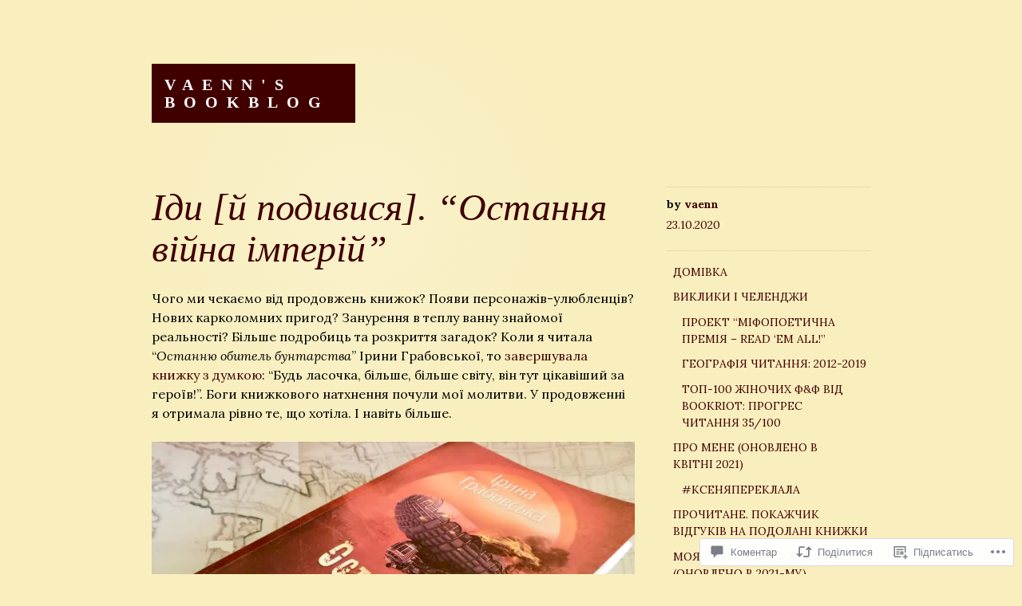

--- FILE ---
content_type: text/html; charset=UTF-8
request_url: https://vaennsbook.blog/2020/10/23/ostannia_viyna_imperiy/
body_size: 35367
content:
<!DOCTYPE html>
<html lang="uk">
<head>
<meta charset="UTF-8">
<meta name="viewport" content="width=device-width, initial-scale=1">
<link rel="profile" href="http://gmpg.org/xfn/11">
<link rel="pingback" href="https://vaennsbook.blog/xmlrpc.php">

<title>Іди [й подивися]. &#8220;Остання війна імперій&#8221; &#8211; Vaenn&#039;s Bookblog</title>
<script type="text/javascript">
  WebFontConfig = {"google":{"families":["Lora:r,i,b,bi:latin,latin-ext,cyrillic,cyrillic-ext"]},"api_url":"https:\/\/fonts-api.wp.com\/css"};
  (function() {
    var wf = document.createElement('script');
    wf.src = '/wp-content/plugins/custom-fonts/js/webfont.js';
    wf.type = 'text/javascript';
    wf.async = 'true';
    var s = document.getElementsByTagName('script')[0];
    s.parentNode.insertBefore(wf, s);
	})();
</script><style id="jetpack-custom-fonts-css">.wf-active body, .wf-active button, .wf-active input, .wf-active select, .wf-active textarea{font-family:"Lora",serif}.wf-active .comment-author cite{font-family:"Lora",serif}</style>
<meta name='robots' content='max-image-preview:large' />

<!-- Async WordPress.com Remote Login -->
<script id="wpcom_remote_login_js">
var wpcom_remote_login_extra_auth = '';
function wpcom_remote_login_remove_dom_node_id( element_id ) {
	var dom_node = document.getElementById( element_id );
	if ( dom_node ) { dom_node.parentNode.removeChild( dom_node ); }
}
function wpcom_remote_login_remove_dom_node_classes( class_name ) {
	var dom_nodes = document.querySelectorAll( '.' + class_name );
	for ( var i = 0; i < dom_nodes.length; i++ ) {
		dom_nodes[ i ].parentNode.removeChild( dom_nodes[ i ] );
	}
}
function wpcom_remote_login_final_cleanup() {
	wpcom_remote_login_remove_dom_node_classes( "wpcom_remote_login_msg" );
	wpcom_remote_login_remove_dom_node_id( "wpcom_remote_login_key" );
	wpcom_remote_login_remove_dom_node_id( "wpcom_remote_login_validate" );
	wpcom_remote_login_remove_dom_node_id( "wpcom_remote_login_js" );
	wpcom_remote_login_remove_dom_node_id( "wpcom_request_access_iframe" );
	wpcom_remote_login_remove_dom_node_id( "wpcom_request_access_styles" );
}

// Watch for messages back from the remote login
window.addEventListener( "message", function( e ) {
	if ( e.origin === "https://r-login.wordpress.com" ) {
		var data = {};
		try {
			data = JSON.parse( e.data );
		} catch( e ) {
			wpcom_remote_login_final_cleanup();
			return;
		}

		if ( data.msg === 'LOGIN' ) {
			// Clean up the login check iframe
			wpcom_remote_login_remove_dom_node_id( "wpcom_remote_login_key" );

			var id_regex = new RegExp( /^[0-9]+$/ );
			var token_regex = new RegExp( /^.*|.*|.*$/ );
			if (
				token_regex.test( data.token )
				&& id_regex.test( data.wpcomid )
			) {
				// We have everything we need to ask for a login
				var script = document.createElement( "script" );
				script.setAttribute( "id", "wpcom_remote_login_validate" );
				script.src = '/remote-login.php?wpcom_remote_login=validate'
					+ '&wpcomid=' + data.wpcomid
					+ '&token=' + encodeURIComponent( data.token )
					+ '&host=' + window.location.protocol
					+ '//' + window.location.hostname
					+ '&postid=26927'
					+ '&is_singular=1';
				document.body.appendChild( script );
			}

			return;
		}

		// Safari ITP, not logged in, so redirect
		if ( data.msg === 'LOGIN-REDIRECT' ) {
			window.location = 'https://wordpress.com/log-in?redirect_to=' + window.location.href;
			return;
		}

		// Safari ITP, storage access failed, remove the request
		if ( data.msg === 'LOGIN-REMOVE' ) {
			var css_zap = 'html { -webkit-transition: margin-top 1s; transition: margin-top 1s; } /* 9001 */ html { margin-top: 0 !important; } * html body { margin-top: 0 !important; } @media screen and ( max-width: 782px ) { html { margin-top: 0 !important; } * html body { margin-top: 0 !important; } }';
			var style_zap = document.createElement( 'style' );
			style_zap.type = 'text/css';
			style_zap.appendChild( document.createTextNode( css_zap ) );
			document.body.appendChild( style_zap );

			var e = document.getElementById( 'wpcom_request_access_iframe' );
			e.parentNode.removeChild( e );

			document.cookie = 'wordpress_com_login_access=denied; path=/; max-age=31536000';

			return;
		}

		// Safari ITP
		if ( data.msg === 'REQUEST_ACCESS' ) {
			console.log( 'request access: safari' );

			// Check ITP iframe enable/disable knob
			if ( wpcom_remote_login_extra_auth !== 'safari_itp_iframe' ) {
				return;
			}

			// If we are in a "private window" there is no ITP.
			var private_window = false;
			try {
				var opendb = window.openDatabase( null, null, null, null );
			} catch( e ) {
				private_window = true;
			}

			if ( private_window ) {
				console.log( 'private window' );
				return;
			}

			var iframe = document.createElement( 'iframe' );
			iframe.id = 'wpcom_request_access_iframe';
			iframe.setAttribute( 'scrolling', 'no' );
			iframe.setAttribute( 'sandbox', 'allow-storage-access-by-user-activation allow-scripts allow-same-origin allow-top-navigation-by-user-activation' );
			iframe.src = 'https://r-login.wordpress.com/remote-login.php?wpcom_remote_login=request_access&origin=' + encodeURIComponent( data.origin ) + '&wpcomid=' + encodeURIComponent( data.wpcomid );

			var css = 'html { -webkit-transition: margin-top 1s; transition: margin-top 1s; } /* 9001 */ html { margin-top: 46px !important; } * html body { margin-top: 46px !important; } @media screen and ( max-width: 660px ) { html { margin-top: 71px !important; } * html body { margin-top: 71px !important; } #wpcom_request_access_iframe { display: block; height: 71px !important; } } #wpcom_request_access_iframe { border: 0px; height: 46px; position: fixed; top: 0; left: 0; width: 100%; min-width: 100%; z-index: 99999; background: #23282d; } ';

			var style = document.createElement( 'style' );
			style.type = 'text/css';
			style.id = 'wpcom_request_access_styles';
			style.appendChild( document.createTextNode( css ) );
			document.body.appendChild( style );

			document.body.appendChild( iframe );
		}

		if ( data.msg === 'DONE' ) {
			wpcom_remote_login_final_cleanup();
		}
	}
}, false );

// Inject the remote login iframe after the page has had a chance to load
// more critical resources
window.addEventListener( "DOMContentLoaded", function( e ) {
	var iframe = document.createElement( "iframe" );
	iframe.style.display = "none";
	iframe.setAttribute( "scrolling", "no" );
	iframe.setAttribute( "id", "wpcom_remote_login_key" );
	iframe.src = "https://r-login.wordpress.com/remote-login.php"
		+ "?wpcom_remote_login=key"
		+ "&origin=aHR0cHM6Ly92YWVubnNib29rLmJsb2c%3D"
		+ "&wpcomid=70251457"
		+ "&time=" + Math.floor( Date.now() / 1000 );
	document.body.appendChild( iframe );
}, false );
</script>
<link rel='dns-prefetch' href='//s0.wp.com' />
<link rel='dns-prefetch' href='//widgets.wp.com' />
<link rel='dns-prefetch' href='//wordpress.com' />
<link rel="alternate" type="application/rss+xml" title="Vaenn&#039;s Bookblog &raquo; стрічка" href="https://vaennsbook.blog/feed/" />
<link rel="alternate" type="application/rss+xml" title="Vaenn&#039;s Bookblog &raquo; Канал коментарів" href="https://vaennsbook.blog/comments/feed/" />
<link rel="alternate" type="application/rss+xml" title="Vaenn&#039;s Bookblog &raquo; Іди [й подивися]. &#8220;Остання війна&nbsp;імперій&#8221; Канал коментарів" href="https://vaennsbook.blog/2020/10/23/ostannia_viyna_imperiy/feed/" />
	<script type="text/javascript">
		/* <![CDATA[ */
		function addLoadEvent(func) {
			var oldonload = window.onload;
			if (typeof window.onload != 'function') {
				window.onload = func;
			} else {
				window.onload = function () {
					oldonload();
					func();
				}
			}
		}
		/* ]]> */
	</script>
	<link crossorigin='anonymous' rel='stylesheet' id='all-css-0-1' href='/_static/??-eJxtjFEKwkAMBS/kGqqV+iMeRWoIddvdJDTZire3rQgF/XsD8waeGlDYiR1yCZpKF9kgxYEMenJtcQgr7dFsBxvdH5RnScsdsFWZaDQB81eiH3VT/jY/DFmE4RYZoSOmMc4P+z+X6DVfquZ0PJzrpqr7N14rRg8=&cssminify=yes' type='text/css' media='all' />
<style id='wp-emoji-styles-inline-css'>

	img.wp-smiley, img.emoji {
		display: inline !important;
		border: none !important;
		box-shadow: none !important;
		height: 1em !important;
		width: 1em !important;
		margin: 0 0.07em !important;
		vertical-align: -0.1em !important;
		background: none !important;
		padding: 0 !important;
	}
/*# sourceURL=wp-emoji-styles-inline-css */
</style>
<link crossorigin='anonymous' rel='stylesheet' id='all-css-2-1' href='/wp-content/plugins/gutenberg-core/v22.2.0/build/styles/block-library/style.css?m=1764855221i&cssminify=yes' type='text/css' media='all' />
<style id='wp-block-library-inline-css'>
.has-text-align-justify {
	text-align:justify;
}
.has-text-align-justify{text-align:justify;}

/*# sourceURL=wp-block-library-inline-css */
</style><style id='global-styles-inline-css'>
:root{--wp--preset--aspect-ratio--square: 1;--wp--preset--aspect-ratio--4-3: 4/3;--wp--preset--aspect-ratio--3-4: 3/4;--wp--preset--aspect-ratio--3-2: 3/2;--wp--preset--aspect-ratio--2-3: 2/3;--wp--preset--aspect-ratio--16-9: 16/9;--wp--preset--aspect-ratio--9-16: 9/16;--wp--preset--color--black: #000000;--wp--preset--color--cyan-bluish-gray: #abb8c3;--wp--preset--color--white: #ffffff;--wp--preset--color--pale-pink: #f78da7;--wp--preset--color--vivid-red: #cf2e2e;--wp--preset--color--luminous-vivid-orange: #ff6900;--wp--preset--color--luminous-vivid-amber: #fcb900;--wp--preset--color--light-green-cyan: #7bdcb5;--wp--preset--color--vivid-green-cyan: #00d084;--wp--preset--color--pale-cyan-blue: #8ed1fc;--wp--preset--color--vivid-cyan-blue: #0693e3;--wp--preset--color--vivid-purple: #9b51e0;--wp--preset--gradient--vivid-cyan-blue-to-vivid-purple: linear-gradient(135deg,rgb(6,147,227) 0%,rgb(155,81,224) 100%);--wp--preset--gradient--light-green-cyan-to-vivid-green-cyan: linear-gradient(135deg,rgb(122,220,180) 0%,rgb(0,208,130) 100%);--wp--preset--gradient--luminous-vivid-amber-to-luminous-vivid-orange: linear-gradient(135deg,rgb(252,185,0) 0%,rgb(255,105,0) 100%);--wp--preset--gradient--luminous-vivid-orange-to-vivid-red: linear-gradient(135deg,rgb(255,105,0) 0%,rgb(207,46,46) 100%);--wp--preset--gradient--very-light-gray-to-cyan-bluish-gray: linear-gradient(135deg,rgb(238,238,238) 0%,rgb(169,184,195) 100%);--wp--preset--gradient--cool-to-warm-spectrum: linear-gradient(135deg,rgb(74,234,220) 0%,rgb(151,120,209) 20%,rgb(207,42,186) 40%,rgb(238,44,130) 60%,rgb(251,105,98) 80%,rgb(254,248,76) 100%);--wp--preset--gradient--blush-light-purple: linear-gradient(135deg,rgb(255,206,236) 0%,rgb(152,150,240) 100%);--wp--preset--gradient--blush-bordeaux: linear-gradient(135deg,rgb(254,205,165) 0%,rgb(254,45,45) 50%,rgb(107,0,62) 100%);--wp--preset--gradient--luminous-dusk: linear-gradient(135deg,rgb(255,203,112) 0%,rgb(199,81,192) 50%,rgb(65,88,208) 100%);--wp--preset--gradient--pale-ocean: linear-gradient(135deg,rgb(255,245,203) 0%,rgb(182,227,212) 50%,rgb(51,167,181) 100%);--wp--preset--gradient--electric-grass: linear-gradient(135deg,rgb(202,248,128) 0%,rgb(113,206,126) 100%);--wp--preset--gradient--midnight: linear-gradient(135deg,rgb(2,3,129) 0%,rgb(40,116,252) 100%);--wp--preset--font-size--small: 13px;--wp--preset--font-size--medium: 20px;--wp--preset--font-size--large: 36px;--wp--preset--font-size--x-large: 42px;--wp--preset--font-family--albert-sans: 'Albert Sans', sans-serif;--wp--preset--font-family--alegreya: Alegreya, serif;--wp--preset--font-family--arvo: Arvo, serif;--wp--preset--font-family--bodoni-moda: 'Bodoni Moda', serif;--wp--preset--font-family--bricolage-grotesque: 'Bricolage Grotesque', sans-serif;--wp--preset--font-family--cabin: Cabin, sans-serif;--wp--preset--font-family--chivo: Chivo, sans-serif;--wp--preset--font-family--commissioner: Commissioner, sans-serif;--wp--preset--font-family--cormorant: Cormorant, serif;--wp--preset--font-family--courier-prime: 'Courier Prime', monospace;--wp--preset--font-family--crimson-pro: 'Crimson Pro', serif;--wp--preset--font-family--dm-mono: 'DM Mono', monospace;--wp--preset--font-family--dm-sans: 'DM Sans', sans-serif;--wp--preset--font-family--dm-serif-display: 'DM Serif Display', serif;--wp--preset--font-family--domine: Domine, serif;--wp--preset--font-family--eb-garamond: 'EB Garamond', serif;--wp--preset--font-family--epilogue: Epilogue, sans-serif;--wp--preset--font-family--fahkwang: Fahkwang, sans-serif;--wp--preset--font-family--figtree: Figtree, sans-serif;--wp--preset--font-family--fira-sans: 'Fira Sans', sans-serif;--wp--preset--font-family--fjalla-one: 'Fjalla One', sans-serif;--wp--preset--font-family--fraunces: Fraunces, serif;--wp--preset--font-family--gabarito: Gabarito, system-ui;--wp--preset--font-family--ibm-plex-mono: 'IBM Plex Mono', monospace;--wp--preset--font-family--ibm-plex-sans: 'IBM Plex Sans', sans-serif;--wp--preset--font-family--ibarra-real-nova: 'Ibarra Real Nova', serif;--wp--preset--font-family--instrument-serif: 'Instrument Serif', serif;--wp--preset--font-family--inter: Inter, sans-serif;--wp--preset--font-family--josefin-sans: 'Josefin Sans', sans-serif;--wp--preset--font-family--jost: Jost, sans-serif;--wp--preset--font-family--libre-baskerville: 'Libre Baskerville', serif;--wp--preset--font-family--libre-franklin: 'Libre Franklin', sans-serif;--wp--preset--font-family--literata: Literata, serif;--wp--preset--font-family--lora: Lora, serif;--wp--preset--font-family--merriweather: Merriweather, serif;--wp--preset--font-family--montserrat: Montserrat, sans-serif;--wp--preset--font-family--newsreader: Newsreader, serif;--wp--preset--font-family--noto-sans-mono: 'Noto Sans Mono', sans-serif;--wp--preset--font-family--nunito: Nunito, sans-serif;--wp--preset--font-family--open-sans: 'Open Sans', sans-serif;--wp--preset--font-family--overpass: Overpass, sans-serif;--wp--preset--font-family--pt-serif: 'PT Serif', serif;--wp--preset--font-family--petrona: Petrona, serif;--wp--preset--font-family--piazzolla: Piazzolla, serif;--wp--preset--font-family--playfair-display: 'Playfair Display', serif;--wp--preset--font-family--plus-jakarta-sans: 'Plus Jakarta Sans', sans-serif;--wp--preset--font-family--poppins: Poppins, sans-serif;--wp--preset--font-family--raleway: Raleway, sans-serif;--wp--preset--font-family--roboto: Roboto, sans-serif;--wp--preset--font-family--roboto-slab: 'Roboto Slab', serif;--wp--preset--font-family--rubik: Rubik, sans-serif;--wp--preset--font-family--rufina: Rufina, serif;--wp--preset--font-family--sora: Sora, sans-serif;--wp--preset--font-family--source-sans-3: 'Source Sans 3', sans-serif;--wp--preset--font-family--source-serif-4: 'Source Serif 4', serif;--wp--preset--font-family--space-mono: 'Space Mono', monospace;--wp--preset--font-family--syne: Syne, sans-serif;--wp--preset--font-family--texturina: Texturina, serif;--wp--preset--font-family--urbanist: Urbanist, sans-serif;--wp--preset--font-family--work-sans: 'Work Sans', sans-serif;--wp--preset--spacing--20: 0.44rem;--wp--preset--spacing--30: 0.67rem;--wp--preset--spacing--40: 1rem;--wp--preset--spacing--50: 1.5rem;--wp--preset--spacing--60: 2.25rem;--wp--preset--spacing--70: 3.38rem;--wp--preset--spacing--80: 5.06rem;--wp--preset--shadow--natural: 6px 6px 9px rgba(0, 0, 0, 0.2);--wp--preset--shadow--deep: 12px 12px 50px rgba(0, 0, 0, 0.4);--wp--preset--shadow--sharp: 6px 6px 0px rgba(0, 0, 0, 0.2);--wp--preset--shadow--outlined: 6px 6px 0px -3px rgb(255, 255, 255), 6px 6px rgb(0, 0, 0);--wp--preset--shadow--crisp: 6px 6px 0px rgb(0, 0, 0);}:where(.is-layout-flex){gap: 0.5em;}:where(.is-layout-grid){gap: 0.5em;}body .is-layout-flex{display: flex;}.is-layout-flex{flex-wrap: wrap;align-items: center;}.is-layout-flex > :is(*, div){margin: 0;}body .is-layout-grid{display: grid;}.is-layout-grid > :is(*, div){margin: 0;}:where(.wp-block-columns.is-layout-flex){gap: 2em;}:where(.wp-block-columns.is-layout-grid){gap: 2em;}:where(.wp-block-post-template.is-layout-flex){gap: 1.25em;}:where(.wp-block-post-template.is-layout-grid){gap: 1.25em;}.has-black-color{color: var(--wp--preset--color--black) !important;}.has-cyan-bluish-gray-color{color: var(--wp--preset--color--cyan-bluish-gray) !important;}.has-white-color{color: var(--wp--preset--color--white) !important;}.has-pale-pink-color{color: var(--wp--preset--color--pale-pink) !important;}.has-vivid-red-color{color: var(--wp--preset--color--vivid-red) !important;}.has-luminous-vivid-orange-color{color: var(--wp--preset--color--luminous-vivid-orange) !important;}.has-luminous-vivid-amber-color{color: var(--wp--preset--color--luminous-vivid-amber) !important;}.has-light-green-cyan-color{color: var(--wp--preset--color--light-green-cyan) !important;}.has-vivid-green-cyan-color{color: var(--wp--preset--color--vivid-green-cyan) !important;}.has-pale-cyan-blue-color{color: var(--wp--preset--color--pale-cyan-blue) !important;}.has-vivid-cyan-blue-color{color: var(--wp--preset--color--vivid-cyan-blue) !important;}.has-vivid-purple-color{color: var(--wp--preset--color--vivid-purple) !important;}.has-black-background-color{background-color: var(--wp--preset--color--black) !important;}.has-cyan-bluish-gray-background-color{background-color: var(--wp--preset--color--cyan-bluish-gray) !important;}.has-white-background-color{background-color: var(--wp--preset--color--white) !important;}.has-pale-pink-background-color{background-color: var(--wp--preset--color--pale-pink) !important;}.has-vivid-red-background-color{background-color: var(--wp--preset--color--vivid-red) !important;}.has-luminous-vivid-orange-background-color{background-color: var(--wp--preset--color--luminous-vivid-orange) !important;}.has-luminous-vivid-amber-background-color{background-color: var(--wp--preset--color--luminous-vivid-amber) !important;}.has-light-green-cyan-background-color{background-color: var(--wp--preset--color--light-green-cyan) !important;}.has-vivid-green-cyan-background-color{background-color: var(--wp--preset--color--vivid-green-cyan) !important;}.has-pale-cyan-blue-background-color{background-color: var(--wp--preset--color--pale-cyan-blue) !important;}.has-vivid-cyan-blue-background-color{background-color: var(--wp--preset--color--vivid-cyan-blue) !important;}.has-vivid-purple-background-color{background-color: var(--wp--preset--color--vivid-purple) !important;}.has-black-border-color{border-color: var(--wp--preset--color--black) !important;}.has-cyan-bluish-gray-border-color{border-color: var(--wp--preset--color--cyan-bluish-gray) !important;}.has-white-border-color{border-color: var(--wp--preset--color--white) !important;}.has-pale-pink-border-color{border-color: var(--wp--preset--color--pale-pink) !important;}.has-vivid-red-border-color{border-color: var(--wp--preset--color--vivid-red) !important;}.has-luminous-vivid-orange-border-color{border-color: var(--wp--preset--color--luminous-vivid-orange) !important;}.has-luminous-vivid-amber-border-color{border-color: var(--wp--preset--color--luminous-vivid-amber) !important;}.has-light-green-cyan-border-color{border-color: var(--wp--preset--color--light-green-cyan) !important;}.has-vivid-green-cyan-border-color{border-color: var(--wp--preset--color--vivid-green-cyan) !important;}.has-pale-cyan-blue-border-color{border-color: var(--wp--preset--color--pale-cyan-blue) !important;}.has-vivid-cyan-blue-border-color{border-color: var(--wp--preset--color--vivid-cyan-blue) !important;}.has-vivid-purple-border-color{border-color: var(--wp--preset--color--vivid-purple) !important;}.has-vivid-cyan-blue-to-vivid-purple-gradient-background{background: var(--wp--preset--gradient--vivid-cyan-blue-to-vivid-purple) !important;}.has-light-green-cyan-to-vivid-green-cyan-gradient-background{background: var(--wp--preset--gradient--light-green-cyan-to-vivid-green-cyan) !important;}.has-luminous-vivid-amber-to-luminous-vivid-orange-gradient-background{background: var(--wp--preset--gradient--luminous-vivid-amber-to-luminous-vivid-orange) !important;}.has-luminous-vivid-orange-to-vivid-red-gradient-background{background: var(--wp--preset--gradient--luminous-vivid-orange-to-vivid-red) !important;}.has-very-light-gray-to-cyan-bluish-gray-gradient-background{background: var(--wp--preset--gradient--very-light-gray-to-cyan-bluish-gray) !important;}.has-cool-to-warm-spectrum-gradient-background{background: var(--wp--preset--gradient--cool-to-warm-spectrum) !important;}.has-blush-light-purple-gradient-background{background: var(--wp--preset--gradient--blush-light-purple) !important;}.has-blush-bordeaux-gradient-background{background: var(--wp--preset--gradient--blush-bordeaux) !important;}.has-luminous-dusk-gradient-background{background: var(--wp--preset--gradient--luminous-dusk) !important;}.has-pale-ocean-gradient-background{background: var(--wp--preset--gradient--pale-ocean) !important;}.has-electric-grass-gradient-background{background: var(--wp--preset--gradient--electric-grass) !important;}.has-midnight-gradient-background{background: var(--wp--preset--gradient--midnight) !important;}.has-small-font-size{font-size: var(--wp--preset--font-size--small) !important;}.has-medium-font-size{font-size: var(--wp--preset--font-size--medium) !important;}.has-large-font-size{font-size: var(--wp--preset--font-size--large) !important;}.has-x-large-font-size{font-size: var(--wp--preset--font-size--x-large) !important;}.has-albert-sans-font-family{font-family: var(--wp--preset--font-family--albert-sans) !important;}.has-alegreya-font-family{font-family: var(--wp--preset--font-family--alegreya) !important;}.has-arvo-font-family{font-family: var(--wp--preset--font-family--arvo) !important;}.has-bodoni-moda-font-family{font-family: var(--wp--preset--font-family--bodoni-moda) !important;}.has-bricolage-grotesque-font-family{font-family: var(--wp--preset--font-family--bricolage-grotesque) !important;}.has-cabin-font-family{font-family: var(--wp--preset--font-family--cabin) !important;}.has-chivo-font-family{font-family: var(--wp--preset--font-family--chivo) !important;}.has-commissioner-font-family{font-family: var(--wp--preset--font-family--commissioner) !important;}.has-cormorant-font-family{font-family: var(--wp--preset--font-family--cormorant) !important;}.has-courier-prime-font-family{font-family: var(--wp--preset--font-family--courier-prime) !important;}.has-crimson-pro-font-family{font-family: var(--wp--preset--font-family--crimson-pro) !important;}.has-dm-mono-font-family{font-family: var(--wp--preset--font-family--dm-mono) !important;}.has-dm-sans-font-family{font-family: var(--wp--preset--font-family--dm-sans) !important;}.has-dm-serif-display-font-family{font-family: var(--wp--preset--font-family--dm-serif-display) !important;}.has-domine-font-family{font-family: var(--wp--preset--font-family--domine) !important;}.has-eb-garamond-font-family{font-family: var(--wp--preset--font-family--eb-garamond) !important;}.has-epilogue-font-family{font-family: var(--wp--preset--font-family--epilogue) !important;}.has-fahkwang-font-family{font-family: var(--wp--preset--font-family--fahkwang) !important;}.has-figtree-font-family{font-family: var(--wp--preset--font-family--figtree) !important;}.has-fira-sans-font-family{font-family: var(--wp--preset--font-family--fira-sans) !important;}.has-fjalla-one-font-family{font-family: var(--wp--preset--font-family--fjalla-one) !important;}.has-fraunces-font-family{font-family: var(--wp--preset--font-family--fraunces) !important;}.has-gabarito-font-family{font-family: var(--wp--preset--font-family--gabarito) !important;}.has-ibm-plex-mono-font-family{font-family: var(--wp--preset--font-family--ibm-plex-mono) !important;}.has-ibm-plex-sans-font-family{font-family: var(--wp--preset--font-family--ibm-plex-sans) !important;}.has-ibarra-real-nova-font-family{font-family: var(--wp--preset--font-family--ibarra-real-nova) !important;}.has-instrument-serif-font-family{font-family: var(--wp--preset--font-family--instrument-serif) !important;}.has-inter-font-family{font-family: var(--wp--preset--font-family--inter) !important;}.has-josefin-sans-font-family{font-family: var(--wp--preset--font-family--josefin-sans) !important;}.has-jost-font-family{font-family: var(--wp--preset--font-family--jost) !important;}.has-libre-baskerville-font-family{font-family: var(--wp--preset--font-family--libre-baskerville) !important;}.has-libre-franklin-font-family{font-family: var(--wp--preset--font-family--libre-franklin) !important;}.has-literata-font-family{font-family: var(--wp--preset--font-family--literata) !important;}.has-lora-font-family{font-family: var(--wp--preset--font-family--lora) !important;}.has-merriweather-font-family{font-family: var(--wp--preset--font-family--merriweather) !important;}.has-montserrat-font-family{font-family: var(--wp--preset--font-family--montserrat) !important;}.has-newsreader-font-family{font-family: var(--wp--preset--font-family--newsreader) !important;}.has-noto-sans-mono-font-family{font-family: var(--wp--preset--font-family--noto-sans-mono) !important;}.has-nunito-font-family{font-family: var(--wp--preset--font-family--nunito) !important;}.has-open-sans-font-family{font-family: var(--wp--preset--font-family--open-sans) !important;}.has-overpass-font-family{font-family: var(--wp--preset--font-family--overpass) !important;}.has-pt-serif-font-family{font-family: var(--wp--preset--font-family--pt-serif) !important;}.has-petrona-font-family{font-family: var(--wp--preset--font-family--petrona) !important;}.has-piazzolla-font-family{font-family: var(--wp--preset--font-family--piazzolla) !important;}.has-playfair-display-font-family{font-family: var(--wp--preset--font-family--playfair-display) !important;}.has-plus-jakarta-sans-font-family{font-family: var(--wp--preset--font-family--plus-jakarta-sans) !important;}.has-poppins-font-family{font-family: var(--wp--preset--font-family--poppins) !important;}.has-raleway-font-family{font-family: var(--wp--preset--font-family--raleway) !important;}.has-roboto-font-family{font-family: var(--wp--preset--font-family--roboto) !important;}.has-roboto-slab-font-family{font-family: var(--wp--preset--font-family--roboto-slab) !important;}.has-rubik-font-family{font-family: var(--wp--preset--font-family--rubik) !important;}.has-rufina-font-family{font-family: var(--wp--preset--font-family--rufina) !important;}.has-sora-font-family{font-family: var(--wp--preset--font-family--sora) !important;}.has-source-sans-3-font-family{font-family: var(--wp--preset--font-family--source-sans-3) !important;}.has-source-serif-4-font-family{font-family: var(--wp--preset--font-family--source-serif-4) !important;}.has-space-mono-font-family{font-family: var(--wp--preset--font-family--space-mono) !important;}.has-syne-font-family{font-family: var(--wp--preset--font-family--syne) !important;}.has-texturina-font-family{font-family: var(--wp--preset--font-family--texturina) !important;}.has-urbanist-font-family{font-family: var(--wp--preset--font-family--urbanist) !important;}.has-work-sans-font-family{font-family: var(--wp--preset--font-family--work-sans) !important;}
/*# sourceURL=global-styles-inline-css */
</style>

<style id='classic-theme-styles-inline-css'>
/*! This file is auto-generated */
.wp-block-button__link{color:#fff;background-color:#32373c;border-radius:9999px;box-shadow:none;text-decoration:none;padding:calc(.667em + 2px) calc(1.333em + 2px);font-size:1.125em}.wp-block-file__button{background:#32373c;color:#fff;text-decoration:none}
/*# sourceURL=/wp-includes/css/classic-themes.min.css */
</style>
<link crossorigin='anonymous' rel='stylesheet' id='all-css-4-1' href='/_static/??-eJx9jkEOwjAMBD9EcMqBckE8BSWpBSl1EsVO+/26qrgA4mLJuzv2wlJMyEkwCVAzZWqPmBhCrqg6FSegCcIhOpyQNHYMzAf4jS1FGeN9qchsdFJsZOSpIP/jRpTiwsuotJ/YDaCc09u8z5iGXME1yeREYvjCgGsA3+I0wIzV62sVt878uW9lbnTt+rO1p76zl3EFmp5j4Q==&cssminify=yes' type='text/css' media='all' />
<link rel='stylesheet' id='verbum-gutenberg-css-css' href='https://widgets.wp.com/verbum-block-editor/block-editor.css?ver=1738686361' media='all' />
<link crossorigin='anonymous' rel='stylesheet' id='all-css-6-1' href='/_static/??-eJxdjEsKAkEMRC9kG8YRnY14Fm2CRjsfTHoGb29EEHFX9Yp6sFipKoESwL1Y6xcSh6rMiUqjO2bzP7JOsgIC0aB8+zd8hh9nXJHTYP0M9WQ648MVSCp4PBuWxdL7Ph35MGzH3X4aN9NwewHCYzc2&cssminify=yes' type='text/css' media='all' />
<style id='jetpack_facebook_likebox-inline-css'>
.widget_facebook_likebox {
	overflow: hidden;
}

/*# sourceURL=/wp-content/mu-plugins/jetpack-plugin/moon/modules/widgets/facebook-likebox/style.css */
</style>
<link crossorigin='anonymous' rel='stylesheet' id='all-css-8-1' href='/_static/??-eJzTLy/QTc7PK0nNK9HPLdUtyClNz8wr1i9KTcrJTwcy0/WTi5G5ekCujj52Temp+bo5+cmJJZn5eSgc3bScxMwikFb7XFtDE1NLExMLc0OTLACohS2q&cssminify=yes' type='text/css' media='all' />
<link crossorigin='anonymous' rel='stylesheet' id='print-css-9-1' href='/wp-content/mu-plugins/global-print/global-print.css?m=1465851035i&cssminify=yes' type='text/css' media='print' />
<style id='jetpack-global-styles-frontend-style-inline-css'>
:root { --font-headings: unset; --font-base: unset; --font-headings-default: -apple-system,BlinkMacSystemFont,"Segoe UI",Roboto,Oxygen-Sans,Ubuntu,Cantarell,"Helvetica Neue",sans-serif; --font-base-default: -apple-system,BlinkMacSystemFont,"Segoe UI",Roboto,Oxygen-Sans,Ubuntu,Cantarell,"Helvetica Neue",sans-serif;}
/*# sourceURL=jetpack-global-styles-frontend-style-inline-css */
</style>
<link crossorigin='anonymous' rel='stylesheet' id='all-css-12-1' href='/_static/??-eJyNjcEKwjAQRH/IuFRT6kX8FNkmS5K6yQY3Qfx7bfEiXrwM82B4A49qnJRGpUHupnIPqSgs1Cq624chi6zhO5OCRryTR++fW00l7J3qDv43XVNxoOISsmEJol/wY2uR8vs3WggsM/I6uOTzMI3Hw8lOg11eUT1JKA==&cssminify=yes' type='text/css' media='all' />
<script type="text/javascript" id="wpcom-actionbar-placeholder-js-extra">
/* <![CDATA[ */
var actionbardata = {"siteID":"70251457","postID":"26927","siteURL":"https://vaennsbook.blog","xhrURL":"https://vaennsbook.blog/wp-admin/admin-ajax.php","nonce":"1d679f2ea0","isLoggedIn":"","statusMessage":"","subsEmailDefault":"instantly","proxyScriptUrl":"https://s0.wp.com/wp-content/js/wpcom-proxy-request.js?m=1513050504i&amp;ver=20211021","shortlink":"https://wp.me/p4KLC1-70j","i18n":{"followedText":"New posts from this site will now appear in your \u003Ca href=\"https://wordpress.com/reader\"\u003EReader\u003C/a\u003E","foldBar":"\u0417\u0433\u043e\u0440\u043d\u0443\u0442\u0438 \u0446\u044e \u043f\u0430\u043d\u0435\u043b\u044c","unfoldBar":"\u0420\u043e\u0437\u0433\u043e\u0440\u043d\u0443\u0442\u0438 \u0446\u044e \u043f\u0430\u043d\u0435\u043b\u044c","shortLinkCopied":"Shortlink copied to clipboard."}};
//# sourceURL=wpcom-actionbar-placeholder-js-extra
/* ]]> */
</script>
<script type="text/javascript" id="jetpack-mu-wpcom-settings-js-before">
/* <![CDATA[ */
var JETPACK_MU_WPCOM_SETTINGS = {"assetsUrl":"https://s0.wp.com/wp-content/mu-plugins/jetpack-mu-wpcom-plugin/moon/jetpack_vendor/automattic/jetpack-mu-wpcom/src/build/"};
//# sourceURL=jetpack-mu-wpcom-settings-js-before
/* ]]> */
</script>
<script crossorigin='anonymous' type='text/javascript'  src='/wp-content/js/rlt-proxy.js?m=1720530689i'></script>
<script type="text/javascript" id="rlt-proxy-js-after">
/* <![CDATA[ */
	rltInitialize( {"token":null,"iframeOrigins":["https:\/\/widgets.wp.com"]} );
//# sourceURL=rlt-proxy-js-after
/* ]]> */
</script>
<link rel="EditURI" type="application/rsd+xml" title="RSD" href="https://vaenn.wordpress.com/xmlrpc.php?rsd" />
<meta name="generator" content="WordPress.com" />
<link rel="canonical" href="https://vaennsbook.blog/2020/10/23/ostannia_viyna_imperiy/" />
<link rel='shortlink' href='https://wp.me/p4KLC1-70j' />
<link rel="alternate" type="application/json+oembed" href="https://public-api.wordpress.com/oembed/?format=json&amp;url=https%3A%2F%2Fvaennsbook.blog%2F2020%2F10%2F23%2Fostannia_viyna_imperiy%2F&amp;for=wpcom-auto-discovery" /><link rel="alternate" type="application/xml+oembed" href="https://public-api.wordpress.com/oembed/?format=xml&amp;url=https%3A%2F%2Fvaennsbook.blog%2F2020%2F10%2F23%2Fostannia_viyna_imperiy%2F&amp;for=wpcom-auto-discovery" />
<!-- Jetpack Open Graph Tags -->
<meta property="og:type" content="article" />
<meta property="og:title" content="Іди [й подивися]. &#8220;Остання війна імперій&#8221;" />
<meta property="og:url" content="https://vaennsbook.blog/2020/10/23/ostannia_viyna_imperiy/" />
<meta property="og:description" content="Чого ми чекаємо від продовжень книжок? Появи персонажів-улюбленців? Нових карколомних пригод? Занурення в теплу ванну знайомої реальності? Більше подробиць та розкриття загадок? Коли я читала &amp;#822…" />
<meta property="article:published_time" content="2020-10-23T11:31:22+00:00" />
<meta property="article:modified_time" content="2020-10-23T20:21:21+00:00" />
<meta property="og:site_name" content="Vaenn&#039;s Bookblog" />
<meta property="og:image" content="https://vaennsbook.blog/wp-content/uploads/2020/10/img_1380.jpg" />
<meta property="og:image:width" content="605" />
<meta property="og:image:height" content="454" />
<meta property="og:image:alt" content="" />
<meta property="og:locale" content="uk_UA" />
<meta property="article:publisher" content="https://www.facebook.com/WordPresscom" />
<meta name="twitter:text:title" content="Іди [й подивися]. &#8220;Остання війна&nbsp;імперій&#8221;" />
<meta name="twitter:image" content="https://vaennsbook.blog/wp-content/uploads/2020/10/img_1380.jpg?w=640" />
<meta name="twitter:card" content="summary_large_image" />

<!-- End Jetpack Open Graph Tags -->
<link rel='openid.server' href='https://vaennsbook.blog/?openidserver=1' />
<link rel='openid.delegate' href='https://vaennsbook.blog/' />
<link rel="search" type="application/opensearchdescription+xml" href="https://vaennsbook.blog/osd.xml" title="Vaenn&#039;s Bookblog" />
<link rel="search" type="application/opensearchdescription+xml" href="https://s1.wp.com/opensearch.xml" title="WordPress.com" />
<meta name="theme-color" content="#f8eebe" />
<meta name="description" content="Чого ми чекаємо від продовжень книжок? Появи персонажів-улюбленців? Нових карколомних пригод? Занурення в теплу ванну знайомої реальності? Більше подробиць та розкриття загадок? Коли я читала &quot;Останню обитель бунтарства&quot; Ірини Грабовської, то завершувала книжку з думкою: &quot;Будь ласочка, більше, більше світу, він тут цікавіший за героїв!&quot;. Боги книжкового натхнення почули мої молитви. У продовженні я отримала рівно&hellip;" />
<style type="text/css" id="custom-background-css">
body.custom-background { background-color: #f8eebe; }
</style>
	<style type="text/css" id="custom-colors-css">	body {
		background: radial-gradient(280px 280px at 450px 270px, rgba(255, 255, 255, 0.2) 0%, rgba(255, 255, 255, 0.0) 100%) no-repeat;
	}
body, .single .entry-header .entry-meta, .contact-form label span { color: #000000;}
.site-title a, .site-title a:visited, input[type="submit"], .comments-link a, .comments-link a:hover, .comments-link a:active, .comments-link a:focus { color: #FFFFFF;}
.main-navigation, .single .entry-header .entry-meta, .widget-title, input[type="text"], input[type="email"], input[type="url"], input[type="password"], input[type="search"] { border-color: #393939;}
.main-navigation, .single .entry-header .entry-meta, .widget-title, input[type="text"], input[type="email"], input[type="url"], input[type="password"], input[type="search"] { border-color: rgba( 57, 57, 57, 0.2 );}
body, .infinite-container { background-color: #f8eebe;}
.site-title, input[type="submit"], .comments-link a { background-color: #410000;}
h1, h2, h3, h4, h5, h6 { color: #410000;}
.edit-link a, .edit-link a:visited, .edit-link a:hover, .edit-link a:focus, .edit-link a:active, a, a:visited, a:hover, a:focus, a:active { color: #410000;}
.page-template-home-page-php .entry-title a, .page-template-home-page-php .menu a, .page-template-home-page-php .site-info, .page-template-home-page-php .site-info a { color: #410000;}
</style>
<link rel="icon" href="https://vaennsbook.blog/wp-content/uploads/2021/08/cropped-cropped-gooseberry.jpg?w=32" sizes="32x32" />
<link rel="icon" href="https://vaennsbook.blog/wp-content/uploads/2021/08/cropped-cropped-gooseberry.jpg?w=192" sizes="192x192" />
<link rel="apple-touch-icon" href="https://vaennsbook.blog/wp-content/uploads/2021/08/cropped-cropped-gooseberry.jpg?w=180" />
<meta name="msapplication-TileImage" content="https://vaennsbook.blog/wp-content/uploads/2021/08/cropped-cropped-gooseberry.jpg?w=270" />
<link crossorigin='anonymous' rel='stylesheet' id='all-css-0-3' href='/_static/??-eJydjssKwjAQRX/IdqhFiwvxU6SdDGHaJBMyCfn9VnygO3V5LpfDgRoblJApZPClia5YDgoz5Tji8mDwIgGuHBAmJ7goaOVIqUXVHXxv8GKKIwUckxQl9zo9h1+F96TCzoCWSTFxzCzb+YNaz+Hf1MrGUlawIibRaLZ4faOb9uLP3XDoT8Ox7/bzCkbUf7Y=&cssminify=yes' type='text/css' media='all' />
</head>

<body class="wp-singular post-template-default single single-post postid-26927 single-format-standard custom-background wp-theme-pubcapoverso customizer-styles-applied jetpack-reblog-enabled">
<div id="page" class="hfeed site">
	<a class="skip-link screen-reader-text" href="#content">Перейти до вмісту</a>
	<a class="skip-link screen-reader-text" href="#site-navigation">Skip to navigation</a>
	<header id="masthead" class="site-header" role="banner">
		<div class="site-branding">
						<h1 class="site-title"><a href="https://vaennsbook.blog/" rel="home">Vaenn&#039;s Bookblog</a></h1>
			<h2 class="site-description">Хроніки жіночого читання</h2>
		</div>
	</header><!-- #masthead -->

	<div id="content" class="site-content">

	<div id="primary" class="content-area">
		<main id="main" class="site-main" role="main">

		
			
<article id="post-26927" class="post-26927 post type-post status-publish format-standard hentry category-499633 category-244600168 tag-182863 tag-340543687 tag-411913800 tag-340542178">
	<header class="entry-header">
		<h1 class="entry-title">Іди [й подивися]. &#8220;Остання війна&nbsp;імперій&#8221;</h1>
		<div class="entry-meta">
			<span class="byline"> by <span class="author vcard"><a class="url fn n" href="https://vaennsbook.blog/author/vaenn/">vaenn</a></span></span><span class="posted-on"><a href="https://vaennsbook.blog/2020/10/23/ostannia_viyna_imperiy/" rel="bookmark"><time class="entry-date published" datetime="2020-10-23T13:31:22+02:00">23.10.2020</time><time class="updated" datetime="2020-10-23T22:21:21+02:00">23.10.2020</time></a></span>		</div><!-- .entry-meta -->
	</header><!-- .entry-header -->

	<div class="entry-content">
		<p>Чого ми чекаємо від продовжень книжок? Появи персонажів-улюбленців? Нових карколомних пригод? Занурення в теплу ванну знайомої реальності? Більше подробиць та розкриття загадок? Коли я читала &#8220;<em>Останню обитель бунтарства</em>&#8221; Ірини Грабовської, то <a href="https://vaennsbook.blog/2019/12/30/ostannia-obytel-buntarstva/">завершувала книжку з думкою</a>: &#8220;Будь ласочка, більше, більше світу, він тут цікавіший за героїв!&#8221;. Боги книжкового натхнення почули мої молитви. У продовженні я отримала рівно те, що хотіла. І навіть більше.</p>
<p><img data-attachment-id="26928" data-permalink="https://vaennsbook.blog/2020/10/23/ostannia_viyna_imperiy/img_1380/" data-orig-file="https://vaennsbook.blog/wp-content/uploads/2020/10/img_1380.jpg" data-orig-size="1440,1080" data-comments-opened="1" data-image-meta="{&quot;aperture&quot;:&quot;3&quot;,&quot;credit&quot;:&quot;&quot;,&quot;camera&quot;:&quot;COOLPIX L840&quot;,&quot;caption&quot;:&quot;&quot;,&quot;created_timestamp&quot;:&quot;1603365677&quot;,&quot;copyright&quot;:&quot;&quot;,&quot;focal_length&quot;:&quot;4&quot;,&quot;iso&quot;:&quot;400&quot;,&quot;shutter_speed&quot;:&quot;0.04&quot;,&quot;title&quot;:&quot;&quot;,&quot;orientation&quot;:&quot;1&quot;}" data-image-title="img_1380" data-image-description="" data-image-caption="" data-medium-file="https://vaennsbook.blog/wp-content/uploads/2020/10/img_1380.jpg?w=300" data-large-file="https://vaennsbook.blog/wp-content/uploads/2020/10/img_1380.jpg?w=605" class="aligncenter size-full wp-image-26928" src="https://vaennsbook.blog/wp-content/uploads/2020/10/img_1380.jpg?w=605&#038;h=454" alt="" width="605" height="454" srcset="https://vaennsbook.blog/wp-content/uploads/2020/10/img_1380.jpg?w=605&amp;h=454 605w, https://vaennsbook.blog/wp-content/uploads/2020/10/img_1380.jpg?w=1210&amp;h=908 1210w, https://vaennsbook.blog/wp-content/uploads/2020/10/img_1380.jpg?w=200&amp;h=150 200w, https://vaennsbook.blog/wp-content/uploads/2020/10/img_1380.jpg?w=300&amp;h=225 300w, https://vaennsbook.blog/wp-content/uploads/2020/10/img_1380.jpg?w=768&amp;h=576 768w, https://vaennsbook.blog/wp-content/uploads/2020/10/img_1380.jpg?w=1024&amp;h=768 1024w" sizes="(max-width: 605px) 100vw, 605px" /></p>
<p><strong>У попередній серії</strong></p>
<p>(Умовно) минулорічна &#8220;Остання обитель бунтарства&#8221; &#8211; це доволі типове портальне фентезі, яке роздвоюється на дві генеральні сюжетні лінії: майже детективні пригоди &#8220;потраплянця&#8221; Данила в паралельному стімпанковому світі та оборону, яку в світі нашому тримають його друзі, захищаючи портал-перехід від зазіхання інший &#8220;фракцій&#8221;. На кінець першого тому читачі з героями опиняються в очікуваній точці біфуркації &#8211; ситуація потребує колективного переміщення в інший світ, де треба терміново вирішити проблему апокаліптичного масштабу. Прощавай, двоїстість оповіді, вітаємо на арені нічим не затьмарений світ Леобурга.</p>
<p><strong>Хто-хто в світі живе?</strong></p>
<p>Анонсуючи &#8220;<a href="https://www.goodreads.com/book/show/54494873"><em>Останню війну імперій</em></a>&#8220;, авторка попереджала: в другій серії буде більше політики, більше геополітики, більше глобального, а не локального екшену. Власне, так і сталося. Леобург стоїть на порозі революції: Вигнанці повернулися й вимагають справедливості та зміни влади, а світ стоїть на порозі великої війні. Крихка рівновага між численними імперіями ось-ось порушиться, бо Австро-Боснійська отримала в своє розпорядження незвідану зброю масового ураження, за створенням якої, по всьому видно, стоїть зниклий безвісті Данилів дядько. А як пов&#8217;язані ці події? А напряму. Місто-держава Леобург збудоване посеред нейтральної зони, яка мусила б відійти Українському королівству, але натомість вона ризикує стати полем бою між двома агресивними державними утвореннями. Так, перед нами розгортається алюзія на події Першої світової війни, тож нічого хорошого землі на березі Дніпра не чекає. І в отакій непростій ситуації, коли в місті щойно змінилася влада і фактично точаться вуличні бої за підтримки &#8220;їхтамнєтів&#8221;, що виступають на стороні скинутого диктатора (псковські &#8220;леобуржці&#8221; &#8211; в асортименті), героям, які напіввимушено ту нову владу уособлюють, треба терміново знайти як не союзників, то хоча б гарантів безпеки потерпаючого міста. Варіантів катма: Росію очолює божевільний цар, Відень вже готовий атакувати все, що ворушиться, британці раді б відсидітися в бункері, але їхніх союзників французів атакують прусаки, нейтральні країни висловлюють глибоку занепокоєність і обіцяють гуманітарну допомогу, а Українське королівство затіяло щось дуже складне і воліє укладати &#8220;союзи без союзів&#8221;. І що в такій ситуації героям робити?</p>
<p><span id="more-26927"></span></p>
<p><strong>Люди, що ви тут робите?</strong></p>
<p>А герої в цій ситуації ніяк не можуть розібратися в складній конфігурації своїх особистих життів. Читаючи першу книжку, я трохи сумувала, що надто спритний сюжет вимагає від непогано прописаних характерів занадто функціональної поведінки: хутко йти, куди треба й робити там правильні дії/казати правильні слова. І знаєте&#8230; У другій частини психологізму однозначно побільшало. Але в половині випадків він проявляється у форматі &#8220;Хто кого любить, хто кого не любить і як мститися в кожному проблемному випадку&#8221;. Якби герої були пубертатними п&#8217;ятнадцятирічками, така фіксація на &#8220;Не так подивилася, не в той бік зітхнув&#8221; виглядала б органічніше. Але дилогія &#8220;<em>Леобург</em>&#8221; &#8211; чесний new-adult і від персонажів очікуєш більшої своєчасності душевних поривів чи шо&#8230; З одного боку, підхід: &#8220;Війна війною, а кохання &#8211; за розкладом&#8221; &#8211; доста життєвий. З іншого, там на тлі цих любовних негараздів відбувається ТАКЕЕЕЕ, що героям часто хочеться сказати, щось навроді: ша, чуваки, тримайте себе в руках і не заважайте спостерігати за ситуацією. І щонайменш одна героїня це чудово розуміє:</p>
<blockquote><p>&#8220;В мене таке відчуття, що ми перебуваємо в різних світах. У моєму світі точиться війна! Зрозумій нарешті, що є дещо важливіше за тебе, мене, Лейлу і взагалі важливіше за все! Сотні смертей уже завтра можуть перетворитися на тисячі. Люди гинуть! Моїм людям нема чого їсти! Для мене не існує нічого важливішого!&#8221;.</p></blockquote>
<p>От власне. За героями цієї книжки дуже цікаво спостерігати в динаміці &#8211; саме так найкраще проявляються їхні характери, бо в статиці, в міркуваннях про вічне і ситуативне&#8230; Щось часто іде не туди. Д<span class="_5yl5">ії в цьому тексті промовистіші та виразніші за слова, от тільки перехід від слів до дій не завжди відбувається лінійно, і в розгортанні мотивації персонажів між &#8220;а&#8221; і &#8220;в&#8221; часом кудись зникає &#8220;б&#8221;.</span> Загалом, чіткого проговорення словами через думки в цьому томі потребує тільки одна персонажка &#8211; й Ірина Грабовська докладно пояснює, що довело шалену вигнанку Лейлу до такого стану. Тоді як Джекі (а то зверху була її цитата) переконливо розквітає наче сама по собі, без зайвих слів; у Феді мотивація &#8220;Хочу свою дівчину й додомку&#8221; існує практично окремо від дій; а Тео зі стану &#8220;Заливаю віскі гірку звістку з кінця першого тому&#8221; до стану &#8220;Піду очолю бойовий загін&#8221; переходить, майже не повертаючись до свідомості, яку мусить ятрити заявлена та недопрацьована проблема ідентичності. Зате за Данила радісно &#8211; він свої сумніви уже в попередній книжці відсумнівав і в цій частини поводиться чи не найадекватніше ситуації. Але тут цікаво виходить: з одного боку, отакі психологічні етюди мусили б додати персонажам глибини, але з іншого &#8211; найпереконливіший вигляд мають ті, в чию голову ми не маємо змоги зазирнути. Палка юна революціонерка Ґрета, якій треба доводити статус голосу робітників, і вона готова заради цього погодитися на найдививовижніші авантюри. Ідеальний дворецький Свенсон, який не полишає &#8220;піфшефний&#8221; будинок навіть під бомбами. Революціонер-теоретик Давид, до якого реальність поставилася надто жорстоко. Коронний гетьман Ярошенко і його секретна зброя. (Знаєте оці всі мемчики про &#8220;Росію, як ми втратили&#8221;? А в цій книжці живе й квітне &#8220;Україна, про яку ми давно мріяли&#8221; &#8211; і вона прикольнюча!) Мовчазний бородань Аслан, якого ніхто не називає чеченцем, але який змушує згадувати про бійців батальйону імені Джохара Дудаєва, і краде буквально кожну сцену, де з&#8217;являється. У &#8220;<em>Леобурзі</em>&#8221; на диво виразно проявлений святий принцип жанрової літератури: &#8220;Показувати таки завжди краще за розказувати&#8221;. І авторці ж направду є, що показати. Головне, що роблять її герої в тексті &#8211; це не рятують свій світ. Вони йдуть і дивляться. Прижмурюються, заплющують очі з переляку, а потім знову роблять крок вперед. Даючи і нам можливість побачити, осмислити, згадати до болю знайомий кінець звичного світу.</p>
<p><strong>І янгол засурмив</strong></p>
<p>/<em>Ліричний відступ №1</em>/ В українській фантастичній спільноті вже кілька років точаться суперечки про те, чи мусять і наскільки спекулятивні жанри відображати гостро актуальну реальність. А якщо простіше: &#8220;Де, матьматьмать, у ваших текстах війна?&#8221;. Ну от &#8220;<em>Остання війна імперій</em>&#8221; в цю нішу вписалася перфектно. Ми чекали на цей текст. Ми його отримали. /<em>Ліричний відступ №2</em>/ Як знана поціновувачка сучасного янґадалту я звернула увагу, що в американських молодіжних текстах дуже люблять писати про революції і війни, але не дуже вміють створювати направду переконливу картинку. От все правильно, все на місці &#8211; пафос, проблематика, герої&#8230; А нерву часто нема. Нерву і художніх деталей, які хапають за горло. Сучасні українські письменники в цьому плані мають конкурентну перевагу, якої, мабуть, радше б не мати, але тому вже не зарадиш. І Ірина Грабовська цю перевагу реалізувала на такому рівні, що &#8220;<em>Останню війну імперій</em>&#8221; було важко читати. Фізично важко.</p>
<p>Прозорі алюзії. Впізнавані реалії. Промовисті символи. Лише трохи переінакшені гасла. Лише трохи інакші репліки в діалогах. Біль і страх. Відчай і зневіра. Контузивна сміливість і розважлива відвага. На вулицях фентезійного міста лунають вибухи і падають вбиті. У фентезійному Михайлівському соборі перев&#8217;язують поранених. Зі сходу наближається армія, яку неможливо здолати. Можна тільки протриматися ще хвилину, ще годину, тільки мріяти, що ти побачиш наступний світанок, а далі&#8230; А про далі ми будемо думати потім. Цього &#8220;потім&#8221; може й не бути, але зараз, цієї миті, треба робити те, що можеш. Бо хто, як не ти? &#8220;<em>Остання війна</em>&#8221; &#8211; це болюче й ретравматичне читання, яке з півслова, півречення повертає в реальність грудня 2013-го, лютого 2014-го, квітня, червня, серпня. Це книжка про революцію, яку ми пережили, про війну, яка поруч, про ворога, якого ми знаємо в обличчя. Це книжка про те, що сила імперії &#8211; ще не привід проти неї не боротися. Книжка про те, що не існує дрібних подвигів і не-таких самопожертв. І кожне з тутешніх героїв проходить цей шлях &#8211; усвідомлення себе в реаліях світу, який потребує чогось принципово інакшого від звичного досвіду, навіть якщо той досвід і без того був доволі екстремальним. Та й зрештою, головний герой &#8220;<em>Останньої війни імперій</em>&#8221; &#8211; це колективний Леобург, і цей герой &#8211; щирий та прекрасний в своїй небездоганності. &#8220;Леобург &#8211; це ти&#8221; &#8211; тут не політичне гасло, а єдина можлива стратегія виживання. І я щаслива, що в сучасній українській фантастиці є текст, який про це нагадав і то так переконливо.</p>
<p>/А ще це той випадок, коли як ніколи хочеться побажати книжці гарної і головне &#8211; дорогої екранізації. Хороші актори трохи згладять оті не завжди вдало репрезентовані психологічні етюди, пригод тут багато, а видовищності &#8211; на хороший такий голлівудський блокбастер стане. Шикарно було б для такого фільму роздовбати спецефектами трохи перемальований Будапешт. І це я з великої любові до міста на Дунаї кажу, просто в Києва трохи антураж не годиться, забагато переробляти довелося б./</p>
<hr />
<p>Я вдячна видавництву <strong>КМ-Букс</strong>, яке запропонувало мені прочитати цю книжку для огляду.</p>
<div id="jp-post-flair" class="sharedaddy sd-like-enabled sd-sharing-enabled"><div class="sharedaddy sd-sharing-enabled"><div class="robots-nocontent sd-block sd-social sd-social-icon-text sd-sharing"><h3 class="sd-title">Поширити це:</h3><div class="sd-content"><ul><li class="share-facebook"><a rel="nofollow noopener noreferrer"
				data-shared="sharing-facebook-26927"
				class="share-facebook sd-button share-icon"
				href="https://vaennsbook.blog/2020/10/23/ostannia_viyna_imperiy/?share=facebook"
				target="_blank"
				aria-labelledby="sharing-facebook-26927"
				>
				<span id="sharing-facebook-26927" hidden>Натисніть щоб поширити через Facebook (Відкривається у новому вікні)</span>
				<span>Facebook</span>
			</a></li><li class="share-telegram"><a rel="nofollow noopener noreferrer"
				data-shared="sharing-telegram-26927"
				class="share-telegram sd-button share-icon"
				href="https://vaennsbook.blog/2020/10/23/ostannia_viyna_imperiy/?share=telegram"
				target="_blank"
				aria-labelledby="sharing-telegram-26927"
				>
				<span id="sharing-telegram-26927" hidden>Натисніть щоб поширити через Telegram (Відкривається у новому вікні)</span>
				<span>Telegram</span>
			</a></li><li class="share-twitter"><a rel="nofollow noopener noreferrer"
				data-shared="sharing-twitter-26927"
				class="share-twitter sd-button share-icon"
				href="https://vaennsbook.blog/2020/10/23/ostannia_viyna_imperiy/?share=twitter"
				target="_blank"
				aria-labelledby="sharing-twitter-26927"
				>
				<span id="sharing-twitter-26927" hidden>Натисніть, щоб поширити у X (Відкривається у новому вікні)</span>
				<span>X</span>
			</a></li><li class="share-email"><a rel="nofollow noopener noreferrer"
				data-shared="sharing-email-26927"
				class="share-email sd-button share-icon"
				href="mailto:?subject=%5B%D0%9F%D0%BE%D1%88%D0%B8%D1%80%D0%B8%D1%82%D0%B8%20%D0%B7%D0%B0%D0%BF%D0%B8%D1%81%5D%20%D0%86%D0%B4%D0%B8%20%5B%D0%B9%20%D0%BF%D0%BE%D0%B4%D0%B8%D0%B2%D0%B8%D1%81%D1%8F%5D.%20%22%D0%9E%D1%81%D1%82%D0%B0%D0%BD%D0%BD%D1%8F%20%D0%B2%D1%96%D0%B9%D0%BD%D0%B0%20%D1%96%D0%BC%D0%BF%D0%B5%D1%80%D1%96%D0%B9%22&#038;body=https%3A%2F%2Fvaennsbook.blog%2F2020%2F10%2F23%2Fostannia_viyna_imperiy%2F&#038;share=email"
				target="_blank"
				aria-labelledby="sharing-email-26927"
				data-email-share-error-title="У вас налаштована електронна пошта?" data-email-share-error-text="Якщо у вас виникли проблеми з обміном повідомленнями електронною поштою, можливо, у вашому браузері не налаштовано електронну пошту. Можливо, вам знадобиться створити новий електронний лист самостійно." data-email-share-nonce="34122e1e54" data-email-share-track-url="https://vaennsbook.blog/2020/10/23/ostannia_viyna_imperiy/?share=email">
				<span id="sharing-email-26927" hidden>Натисніть, щоб надіслати email посилання другу (Відкривається у новому вікні)</span>
				<span>Електронна адреса</span>
			</a></li><li class="share-end"></li></ul></div></div></div><div class='sharedaddy sd-block sd-like jetpack-likes-widget-wrapper jetpack-likes-widget-unloaded' id='like-post-wrapper-70251457-26927-694ff2b0363de' data-src='//widgets.wp.com/likes/index.html?ver=20251227#blog_id=70251457&amp;post_id=26927&amp;origin=vaenn.wordpress.com&amp;obj_id=70251457-26927-694ff2b0363de&amp;domain=vaennsbook.blog' data-name='like-post-frame-70251457-26927-694ff2b0363de' data-title='Подобається або репост'><div class='likes-widget-placeholder post-likes-widget-placeholder' style='height: 55px;'><span class='button'><span>Подобається</span></span> <span class='loading'>Завантаження…</span></div><span class='sd-text-color'></span><a class='sd-link-color'></a></div></div>			</div><!-- .entry-content -->

	<footer class="entry-footer">
		<div class="categories-and-tags"><span class="cat-links"><a href="https://vaennsbook.blog/category/%d0%ba%d1%96%d0%bd%d0%be%d0%ba%d0%bd%d0%b8%d0%b6%d0%ba%d0%b8%d0%bc%d1%83%d0%b7%d0%b8%d0%ba%d0%b0/%d0%ba%d0%bd%d0%b8%d0%b6%d0%ba%d0%b8/" rel="category tag">книжки</a> <a href="https://vaennsbook.blog/category/%d0%ba%d1%96%d0%bd%d0%be%d0%ba%d0%bd%d0%b8%d0%b6%d0%ba%d0%b8%d0%bc%d1%83%d0%b7%d0%b8%d0%ba%d0%b0/" rel="category tag">кіно/книжки/музика</a></span><span class="tags-links"><a href="https://vaennsbook.blog/tag/%d0%bd%d0%be%d0%b2%d0%b8%d0%bd%d0%ba%d0%b8/" rel="tag">новинки</a> <a href="https://vaennsbook.blog/tag/%d0%bf%d1%80%d0%b8%d0%b3%d0%be%d0%b4%d0%bd%d0%b8%d1%86%d1%8c%d0%ba%d0%b5-%d1%87%d0%b8%d1%82%d0%b0%d0%bd%d0%bd%d1%8f/" rel="tag">пригодницьке читання</a> <a href="https://vaennsbook.blog/tag/%d0%bf%d1%80%d0%be-%d1%83%d0%ba%d1%80%d0%b0%d1%97%d0%bd%d1%81%d1%8c%d0%ba%d0%b5/" rel="tag">про-українське</a> <a href="https://vaennsbook.blog/tag/%d1%84%d0%b5%d0%bd%d1%82%d0%b5%d0%b7%d1%96%d0%b9%d0%bd%d0%b5-%d1%87%d0%b8%d1%82%d0%b0%d0%bd%d0%bd%d1%8f/" rel="tag">фентезійне читання</a></span></div>	</footer><!-- .entry-footer -->
</article><!-- #post-## -->

				<nav class="navigation post-navigation" role="navigation">
		<h1 class="screen-reader-text">Навігація по запису</h1>
		<div class="nav-links">
			<div class="nav-previous"><a href="https://vaennsbook.blog/2020/10/20/wishlist-fall-2020/" rel="prev"><span class="meta-nav">&larr;</span>&nbsp;Сімейні драми, ельфи з привидами та бойова сковорідка. Вішлист середини&nbsp;осені</a></div><div class="nav-next"><a href="https://vaennsbook.blog/2020/10/24/mattel-harry-potter-luna-lavegood/" rel="next">Гоґвортс за Маттелом. Луна&nbsp;Лавґуд&nbsp;<span class="meta-nav">&rarr;</span></a></div>		</div><!-- .nav-links -->
	</nav><!-- .navigation -->
	
			
<div id="comments" class="comments-area">

	
	
	
		<div id="respond" class="comment-respond">
		<h3 id="reply-title" class="comment-reply-title">Залишити коментар <small><a rel="nofollow" id="cancel-comment-reply-link" href="/2020/10/23/ostannia_viyna_imperiy/#respond" style="display:none;">Скасувати відповідь</a></small></h3><form action="https://vaennsbook.blog/wp-comments-post.php" method="post" id="commentform" class="comment-form">


<div class="comment-form__verbum transparent"></div><div class="verbum-form-meta"><input type='hidden' name='comment_post_ID' value='26927' id='comment_post_ID' />
<input type='hidden' name='comment_parent' id='comment_parent' value='0' />

			<input type="hidden" name="highlander_comment_nonce" id="highlander_comment_nonce" value="1f65272b35" />
			<input type="hidden" name="verbum_show_subscription_modal" value="" /></div><p style="display: none;"><input type="hidden" id="akismet_comment_nonce" name="akismet_comment_nonce" value="30eb74156a" /></p><p style="display: none !important;" class="akismet-fields-container" data-prefix="ak_"><label>&#916;<textarea name="ak_hp_textarea" cols="45" rows="8" maxlength="100"></textarea></label><input type="hidden" id="ak_js_1" name="ak_js" value="219"/><script type="text/javascript">
/* <![CDATA[ */
document.getElementById( "ak_js_1" ).setAttribute( "value", ( new Date() ).getTime() );
/* ]]> */
</script>
</p></form>	</div><!-- #respond -->
	
</div><!-- #comments -->

		
		</main><!-- #main -->
	</div><!-- #primary -->

	<div id="secondary" class="widget-area" role="complementary">
		<nav id="site-navigation" class="main-navigation" role="navigation">
			<div class="menu"><ul>
<li ><a href="https://vaennsbook.blog/">Домівка</a></li><li class="page_item page-item-25173 page_item_has_children"><a href="https://vaennsbook.blog/challenges/">Виклики і челенджи</a>
<ul class='children'>
	<li class="page_item page-item-4026"><a href="https://vaennsbook.blog/challenges/mythopoeic-awards-fantasy/">Проект &#8220;Міфопоетична премія &#8211; Read &#8216;Em&nbsp;All!&#8221;</a></li>
	<li class="page_item page-item-6065"><a href="https://vaennsbook.blog/challenges/reading-geography/">Географія читання: 2012-2019</a></li>
	<li class="page_item page-item-10391"><a href="https://vaennsbook.blog/challenges/bookriot-100-female-sf-f/">Топ-100 жіночих Ф&amp;Ф від Bookriot: Прогрес читання&nbsp;35/100</a></li>
</ul>
</li>
<li class="page_item page-item-1 page_item_has_children"><a href="https://vaennsbook.blog/about/">Про мене (оновлено в квітні&nbsp;2021)</a>
<ul class='children'>
	<li class="page_item page-item-27779"><a href="https://vaennsbook.blog/about/my-translations/">#КсеняПереклала</a></li>
</ul>
</li>
<li class="page_item page-item-13063"><a href="https://vaennsbook.blog/done/">Прочитане. Покажчик відгуків на подолані&nbsp;книжки</a></li>
<li class="page_item page-item-4012"><a href="https://vaennsbook.blog/my-dolls-collection/">Моя лялькова колекція (оновлено в&nbsp;2021-му)</a></li>
</ul></div>
		</nav><!-- #site-navigation -->

		<aside id="facebook-likebox-4" class="widget widget_facebook_likebox"><h1 class="widget-title"><a href="https://www.facebook.com/pages/Vaenns/106842026332860">Vaenn&#8217;s in Facebook</a></h1>		<div id="fb-root"></div>
		<div class="fb-page" data-href="https://www.facebook.com/pages/Vaenns/106842026332860" data-width="340"  data-height="130" data-hide-cover="false" data-show-facepile="true" data-tabs="false" data-hide-cta="false" data-small-header="false">
		<div class="fb-xfbml-parse-ignore"><blockquote cite="https://www.facebook.com/pages/Vaenns/106842026332860"><a href="https://www.facebook.com/pages/Vaenns/106842026332860">Vaenn&#8217;s in Facebook</a></blockquote></div>
		</div>
		</aside><aside id="blog_subscription-3" class="widget widget_blog_subscription jetpack_subscription_widget"><h1 class="widget-title"><label for="subscribe-field">Слідкувати за оновленнями</label></h1>

			<div class="wp-block-jetpack-subscriptions__container">
			<form
				action="https://subscribe.wordpress.com"
				method="post"
				accept-charset="utf-8"
				data-blog="70251457"
				data-post_access_level="everybody"
				id="subscribe-blog"
			>
				<p>Укажіть свою e-mail-адресу  і ви зможете отримувати повідомлення про оновлення блогу.</p>
				<p id="subscribe-email">
					<label
						id="subscribe-field-label"
						for="subscribe-field"
						class="screen-reader-text"
					>
						Email адреса:					</label>

					<input
							type="email"
							name="email"
							autocomplete="email"
							
							style="width: 95%; padding: 1px 10px"
							placeholder="Електронна скринька"
							value=""
							id="subscribe-field"
							required
						/>				</p>

				<p id="subscribe-submit"
									>
					<input type="hidden" name="action" value="subscribe"/>
					<input type="hidden" name="blog_id" value="70251457"/>
					<input type="hidden" name="source" value="https://vaennsbook.blog/2020/10/23/ostannia_viyna_imperiy/"/>
					<input type="hidden" name="sub-type" value="widget"/>
					<input type="hidden" name="redirect_fragment" value="subscribe-blog"/>
					<input type="hidden" id="_wpnonce" name="_wpnonce" value="6149d4350d" />					<button type="submit"
													class="wp-block-button__link"
																	>
						Підписатися					</button>
				</p>
			</form>
						</div>
			
</aside><aside id="block-3" class="widget widget_block"><a href="https://www.buymeacoffee.com/vaennsbookblog" target="_blank"><img src="https://cdn.buymeacoffee.com/buttons/v2/default-violet.png" alt="Buy Me A Book" style="height: 60px !important;width: 217px !important"></a></aside><aside id="wp_tag_cloud-4" class="widget wp_widget_tag_cloud"><h1 class="widget-title">Теґи</h1><a href="https://vaennsbook.blog/tag/%d0%b2%d1%96%d1%88%d0%bb%d0%b8%d1%81%d1%82/" class="tag-cloud-link tag-link-244918750 tag-link-position-1" style="font-size: 11.379310344828pt;" aria-label="вішлист (62 елементи)">вішлист</a>
<a href="https://vaennsbook.blog/tag/%d0%b3%d1%80%d0%b0%d1%84%d1%96%d1%87%d0%bd%d1%96-%d1%80%d0%be%d0%bc%d0%b0%d0%bd%d0%b8/" class="tag-cloud-link tag-link-78133873 tag-link-position-2" style="font-size: 10.574712643678pt;" aria-label="графічні романи (55 елементів)">графічні романи</a>
<a href="https://vaennsbook.blog/tag/%d0%b4%d0%b5%d1%82%d0%b5%d0%ba%d1%82%d0%b8%d0%b2%d0%bd%d0%b5-%d1%87%d0%b8%d1%82%d0%b0%d0%bd%d0%bd%d1%8f/" class="tag-cloud-link tag-link-340544573 tag-link-position-3" style="font-size: 12.344827586207pt;" aria-label="детективне читання (71 елемент)">детективне читання</a>
<a href="https://vaennsbook.blog/tag/%d0%b4%d0%b8%d1%82%d1%8f%d1%87%d0%b5-%d1%87%d0%b8%d1%82%d0%b0%d0%bd%d0%bd%d1%8f/" class="tag-cloud-link tag-link-119824871 tag-link-position-4" style="font-size: 15.241379310345pt;" aria-label="дитяче читання (109 елементів)">дитяче читання</a>
<a href="https://vaennsbook.blog/tag/%d0%b4%d1%80%d0%b0%d0%bc%d0%b0%d1%82%d0%b8%d1%87%d0%bd%d0%b8%d0%b9-%d0%ba%d1%96%d0%bd%d0%be%d0%b7%d0%b0%d0%bb/" class="tag-cloud-link tag-link-363589447 tag-link-position-5" style="font-size: 11.218390804598pt;" aria-label="драматичний кінозал (60 елементів)">драматичний кінозал</a>
<a href="https://vaennsbook.blog/tag/%d0%b7%d0%b0%d0%b3%d0%b0%d0%bb%d1%8c%d0%bd%d0%be%d0%b3%d0%bb%d1%8f%d0%b4%d0%b0%d1%86%d1%8c%d0%ba%d1%96-%d0%bf%d1%80%d0%b0%d0%ba%d1%82%d0%b8%d0%ba%d0%b8/" class="tag-cloud-link tag-link-363589445 tag-link-position-6" style="font-size: 8.4827586206897pt;" aria-label="загальноглядацькі практики (41 елемент)">загальноглядацькі практики</a>
<a href="https://vaennsbook.blog/tag/%d0%b7%d0%b0%d0%b3%d0%b0%d0%bb%d1%8c%d0%bd%d0%be%d1%87%d0%b8%d1%82%d0%b0%d1%86%d1%8c%d0%ba%d1%96-%d0%bf%d1%80%d0%b0%d0%ba%d1%82%d0%b8%d0%ba%d0%b8/" class="tag-cloud-link tag-link-246504915 tag-link-position-7" style="font-size: 22pt;" aria-label="загальночитацькі практики (288 елементів)">загальночитацькі практики</a>
<a href="https://vaennsbook.blog/tag/%d0%ba%d1%96%d0%bd%d0%be%d1%84%d1%96%d0%bb%d1%8c%d0%bc%d0%b8/" class="tag-cloud-link tag-link-83222870 tag-link-position-8" style="font-size: 9.1264367816092pt;" aria-label="кінофільми (45 елементів)">кінофільми</a>
<a href="https://vaennsbook.blog/tag/%d0%bd%d0%b5%d1%85%d1%83%d0%b4%d0%be%d0%b6%d0%bd%d1%94-%d1%87%d0%b8%d1%82%d0%b0%d0%bd%d0%bd%d1%8f/" class="tag-cloud-link tag-link-340544385 tag-link-position-9" style="font-size: 12.666666666667pt;" aria-label="нехудожнє читання (74 елементи)">нехудожнє читання</a>
<a href="https://vaennsbook.blog/tag/%d0%bd%d0%be%d0%b2%d0%b8%d0%bd%d0%ba%d0%b8/" class="tag-cloud-link tag-link-182863 tag-link-position-10" style="font-size: 17.333333333333pt;" aria-label="новинки (148 елементів)">новинки</a>
<a href="https://vaennsbook.blog/tag/%d0%be%d0%b3%d0%bb%d1%8f%d0%b4%d0%b8/" class="tag-cloud-link tag-link-13407941 tag-link-position-11" style="font-size: 17.172413793103pt;" aria-label="огляди (143 елементи)">огляди</a>
<a href="https://vaennsbook.blog/tag/%d0%bf%d1%80%d0%b8%d0%b3%d0%be%d0%b4%d0%bd%d0%b8%d1%86%d1%8c%d0%ba%d0%b5-%d1%87%d0%b8%d1%82%d0%b0%d0%bd%d0%bd%d1%8f/" class="tag-cloud-link tag-link-340543687 tag-link-position-12" style="font-size: 8.9655172413793pt;" aria-label="пригодницьке читання (44 елементи)">пригодницьке читання</a>
<a href="https://vaennsbook.blog/tag/%d0%bf%d1%80%d0%be-%d0%b1%d1%80%d0%b8%d1%82%d0%b0%d0%bd%d1%81%d1%8c%d0%ba%d0%b5/" class="tag-cloud-link tag-link-453701293 tag-link-position-13" style="font-size: 13.954022988506pt;" aria-label="про-британське (91 елемент)">про-британське</a>
<a href="https://vaennsbook.blog/tag/%d0%bf%d1%80%d0%be-%d1%83%d0%ba%d1%80%d0%b0%d1%97%d0%bd%d1%81%d1%8c%d0%ba%d0%b5/" class="tag-cloud-link tag-link-411913800 tag-link-position-14" style="font-size: 13.954022988506pt;" aria-label="про-українське (90 елементів)">про-українське</a>
<a href="https://vaennsbook.blog/tag/%d0%bf%d1%80%d0%be%d1%85%d0%be%d0%b4%d0%b8%d1%82%d1%8c-%d1%82%d0%b5%d1%81%d1%82-%d0%b1%d0%b5%d1%85%d0%b4%d0%b5%d0%bb%d1%8c/" class="tag-cloud-link tag-link-440902177 tag-link-position-15" style="font-size: 18.298850574713pt;" aria-label="проходить тест Бехдель (167 елементів)">проходить тест Бехдель</a>
<a href="https://vaennsbook.blog/tag/%d0%bf%d1%96%d0%b4%d0%bb%d1%96%d1%82%d0%ba%d0%be%d0%b2%d0%b5-%d1%87%d0%b8%d1%82%d0%b0%d0%bd%d0%bd%d1%8f/" class="tag-cloud-link tag-link-340543658 tag-link-position-16" style="font-size: 16.045977011494pt;" aria-label="підліткове читання (123 елементи)">підліткове читання</a>
<a href="https://vaennsbook.blog/tag/%d1%81%d1%82%d0%b0%d1%82%d0%b8%d1%81%d1%82%d0%b8%d0%ba%d0%b0/" class="tag-cloud-link tag-link-1876007 tag-link-position-17" style="font-size: 10.574712643678pt;" aria-label="статистика (55 елементів)">статистика</a>
<a href="https://vaennsbook.blog/tag/%d1%81%d1%82%d1%80%d0%b0%d1%88%d0%bd%d0%b5-%d1%87%d0%b8%d1%82%d0%b0%d0%bd%d0%bd%d1%8f/" class="tag-cloud-link tag-link-340543788 tag-link-position-18" style="font-size: 8pt;" aria-label="страшне читання (38 елементів)">страшне читання</a>
<a href="https://vaennsbook.blog/tag/%d1%84%d0%b0%d0%bd%d1%82%d0%b0%d1%81%d1%82%d0%b8%d1%87%d0%bd%d0%b5-%d1%87%d0%b8%d1%82%d0%b0%d0%bd%d0%bd%d1%8f/" class="tag-cloud-link tag-link-340543613 tag-link-position-19" style="font-size: 12.344827586207pt;" aria-label="фантастичне читання (72 елементи)">фантастичне читання</a>
<a href="https://vaennsbook.blog/tag/%d1%84%d0%b5%d0%bc%d1%96%d0%bd%d1%96%d1%81%d1%82_%d1%84%d1%80%d0%b5%d0%bd%d0%b4%d0%bb%d1%96/" class="tag-cloud-link tag-link-246504920 tag-link-position-20" style="font-size: 11.218390804598pt;" aria-label="фемініст_френдлі (61 елемент)">фемініст_френдлі</a>
<a href="https://vaennsbook.blog/tag/%d1%84%d0%b5%d0%bd%d1%82%d0%b5%d0%b7%d1%96%d0%b9%d0%bd%d0%b5-%d1%87%d0%b8%d1%82%d0%b0%d0%bd%d0%bd%d1%8f/" class="tag-cloud-link tag-link-340542178 tag-link-position-21" style="font-size: 19.747126436782pt;" aria-label="фентезійне читання (208 елементів)">фентезійне читання</a>
<a href="https://vaennsbook.blog/tag/%d1%86%d0%b8%d1%82%d0%b0%d1%82%d0%b8/" class="tag-cloud-link tag-link-421257 tag-link-position-22" style="font-size: 17.011494252874pt;" aria-label="цитати (140 елементів)">цитати</a>
<a href="https://vaennsbook.blog/tag/%d1%87%d0%b8%d1%82%d0%b0%d0%bd%d0%bd%d1%8f-%d0%b7%d0%b0-%d0%b6%d0%b8%d1%82%d1%82%d1%94/" class="tag-cloud-link tag-link-340543766 tag-link-position-23" style="font-size: 20.551724137931pt;" aria-label="читання за життє (231 елемент)">читання за життє</a>
<a href="https://vaennsbook.blog/tag/%d1%96%d0%bb%d1%8e%d1%81%d1%82%d1%80%d0%b0%d1%86%d1%96%d1%97/" class="tag-cloud-link tag-link-13777350 tag-link-position-24" style="font-size: 10.735632183908pt;" aria-label="ілюстрації (57 елементів)">ілюстрації</a>
<a href="https://vaennsbook.blog/tag/%d1%96%d1%81%d1%82%d0%be%d1%80%d0%b8%d1%87%d0%bd%d0%b5-%d1%87%d0%b8%d1%82%d0%b0%d0%bd%d0%bd%d1%8f/" class="tag-cloud-link tag-link-340544528 tag-link-position-25" style="font-size: 18.781609195402pt;" aria-label="історичне читання (180 елементів)">історичне читання</a></aside><aside id="categories-2" class="widget widget_categories"><h1 class="widget-title">Категорії</h1><form action="https://vaennsbook.blog" method="get"><label class="screen-reader-text" for="cat">Категорії</label><select  name='cat' id='cat' class='postform'>
	<option value='-1'>Обрати категорію</option>
	<option class="level-0" value="246963195">Спогади</option>
	<option class="level-0" value="246963153">дибри</option>
	<option class="level-0" value="499633">книжки</option>
	<option class="level-0" value="445056570">книжкові подорожі</option>
	<option class="level-0" value="246963282">колекціонерське</option>
	<option class="level-0" value="62473272">комп&#8217;ютерні ігри</option>
	<option class="level-0" value="340539640">кіно та тб</option>
	<option class="level-0" value="244600168">кіно/книжки/музика</option>
	<option class="level-0" value="344363456">лялькове</option>
	<option class="level-0" value="647452404">літературна кухня</option>
	<option class="level-0" value="591737270">літкухня</option>
	<option class="level-0" value="246963235">миттєве</option>
	<option class="level-0" value="97587">музика</option>
	<option class="level-0" value="106596502">настільні ігри</option>
	<option class="level-0" value="10401051">опитування</option>
	<option class="level-0" value="4946154">переклади</option>
	<option class="level-0" value="27861095">персоналії</option>
	<option class="level-0" value="316406412">подорожнє</option>
	<option class="level-0" value="74037319">політичне</option>
	<option class="level-0" value="429577933">поштове</option>
	<option class="level-0" value="246961141">репости</option>
	<option class="level-0" value="31187300">тирнет</option>
	<option class="level-0" value="9609515">універ</option>
	<option class="level-0" value="3261097">цитатник</option>
	<option class="level-0" value="279210549">івенти</option>
	<option class="level-0" value="12942185">історичне</option>
	<option class="level-0" value="1">Uncategorized</option>
	<option class="level-0" value="648935003">vaenn&#8217;s abroad</option>
</select>
</form><script type="text/javascript">
/* <![CDATA[ */

( ( dropdownId ) => {
	const dropdown = document.getElementById( dropdownId );
	function onSelectChange() {
		setTimeout( () => {
			if ( 'escape' === dropdown.dataset.lastkey ) {
				return;
			}
			if ( dropdown.value && parseInt( dropdown.value ) > 0 && dropdown instanceof HTMLSelectElement ) {
				dropdown.parentElement.submit();
			}
		}, 250 );
	}
	function onKeyUp( event ) {
		if ( 'Escape' === event.key ) {
			dropdown.dataset.lastkey = 'escape';
		} else {
			delete dropdown.dataset.lastkey;
		}
	}
	function onClick() {
		delete dropdown.dataset.lastkey;
	}
	dropdown.addEventListener( 'keyup', onKeyUp );
	dropdown.addEventListener( 'click', onClick );
	dropdown.addEventListener( 'change', onSelectChange );
})( "cat" );

//# sourceURL=WP_Widget_Categories%3A%3Awidget
/* ]]> */
</script>
</aside><aside id="search-2" class="widget widget_search"><form role="search" method="get" class="search-form" action="https://vaennsbook.blog/">
				<label>
					<span class="screen-reader-text">Пошук:</span>
					<input type="search" class="search-field" placeholder="Пошук &hellip;" value="" name="s" />
				</label>
				<input type="submit" class="search-submit" value="Шукати" />
			</form></aside><aside id="wpcom-goodreads-2" class="widget widget_goodreads"><h1 class="widget-title">Goodreads</h1><div class="jetpack-goodreads-legacy-widget gr_custom_widget" id="gr_custom_widget_30923478_read"></div>
<script src="https://www.goodreads.com/review/custom_widget/30923478.Goodreads:%20read?cover_position=&#038;cover_size=small&#038;num_books=5&#038;order=d&#038;shelf=read&#038;sort=date_added&#038;widget_bg_transparent=&#038;widget_id=30923478_read"></script>
</aside>
	</div><!-- #secondary -->

	</div><!-- #content -->

    <footer id="colophon" class="site-footer" role="contentinfo">
					<div class="sidebar-footer">
			  <aside id="custom_html-5" class="widget_text widget widget_custom_html"><h1 class="widget-title">Телеграм-канал Vaenn&#8217;s BookBlog</h1><div class="textwidget custom-html-widget"><a href="https://t.me/vaenn">Читати в Телеграмі</a></div></aside><aside id="meta-4" class="widget widget_meta"><h1 class="widget-title">Мета</h1>
		<ul>
			<li><a class="click-register" href="https://wordpress.com/start/uk?ref=wplogin">Створити акаунт</a></li>			<li><a href="https://vaenn.wordpress.com/wp-login.php">Увійти</a></li>
			<li><a href="https://vaennsbook.blog/feed/">Стрічка записів</a></li>
			<li><a href="https://vaennsbook.blog/comments/feed/">Стрічка коментарів</a></li>

			<li><a href="https://wordpress.com/" title="Працює на основі WordPress, найкращої персональної семантичної платформи публікацій.">WordPress.com</a></li>
		</ul>

		</aside>			</div>
				<div class="site-info">
        	<a href="https://wordpress.com/?ref=footer_blog" rel="nofollow">Блог на WordPress.com .</a>
        	
        			</div><!-- .site-info -->
	</footer><!-- #colophon -->

</div><!-- #page -->

<!--  -->
<script type="speculationrules">
{"prefetch":[{"source":"document","where":{"and":[{"href_matches":"/*"},{"not":{"href_matches":["/wp-*.php","/wp-admin/*","/files/*","/wp-content/*","/wp-content/plugins/*","/wp-content/themes/pub/capoverso/*","/*\\?(.+)"]}},{"not":{"selector_matches":"a[rel~=\"nofollow\"]"}},{"not":{"selector_matches":".no-prefetch, .no-prefetch a"}}]},"eagerness":"conservative"}]}
</script>
<script type="text/javascript" src="//0.gravatar.com/js/hovercards/hovercards.min.js?ver=202552924dcd77a86c6f1d3698ec27fc5da92b28585ddad3ee636c0397cf312193b2a1" id="grofiles-cards-js"></script>
<script type="text/javascript" id="wpgroho-js-extra">
/* <![CDATA[ */
var WPGroHo = {"my_hash":""};
//# sourceURL=wpgroho-js-extra
/* ]]> */
</script>
<script crossorigin='anonymous' type='text/javascript'  src='/wp-content/mu-plugins/gravatar-hovercards/wpgroho.js?m=1610363240i'></script>

	<script>
		// Initialize and attach hovercards to all gravatars
		( function() {
			function init() {
				if ( typeof Gravatar === 'undefined' ) {
					return;
				}

				if ( typeof Gravatar.init !== 'function' ) {
					return;
				}

				Gravatar.profile_cb = function ( hash, id ) {
					WPGroHo.syncProfileData( hash, id );
				};

				Gravatar.my_hash = WPGroHo.my_hash;
				Gravatar.init(
					'body',
					'#wp-admin-bar-my-account',
					{
						i18n: {
							'Edit your profile →': 'Edit your profile →',
							'View profile →': 'View profile →',
							'Contact': 'контакт',
							'Send money': 'Send money',
							'Sorry, we are unable to load this Gravatar profile.': 'Sorry, we are unable to load this Gravatar profile.',
							'Gravatar not found.': 'Gravatar not found.',
							'Too Many Requests.': 'Too Many Requests.',
							'Internal Server Error.': 'Internal Server Error.',
							'Is this you?': 'Is this you?',
							'Claim your free profile.': 'Claim your free profile.',
							'Email': 'Електрона пошта',
							'Home Phone': 'Home Phone',
							'Work Phone': 'Work Phone',
							'Cell Phone': 'Cell Phone',
							'Contact Form': 'Форма зворотнього зв’язку',
							'Calendar': 'Календар',
						},
					}
				);
			}

			if ( document.readyState !== 'loading' ) {
				init();
			} else {
				document.addEventListener( 'DOMContentLoaded', init );
			}
		} )();
	</script>

		<div style="display:none">
	</div>
		<div id="actionbar" dir="ltr" style="display: none;"
			class="actnbr-pub-capoverso actnbr-has-follow actnbr-has-actions">
		<ul>
								<li class="actnbr-btn actnbr-hidden">
						<a class="actnbr-action actnbr-actn-comment" href="https://vaennsbook.blog/2020/10/23/ostannia_viyna_imperiy/#respond">
							<svg class="gridicon gridicons-comment" height="20" width="20" xmlns="http://www.w3.org/2000/svg" viewBox="0 0 24 24"><g><path d="M12 16l-5 5v-5H5c-1.1 0-2-.9-2-2V5c0-1.1.9-2 2-2h14c1.1 0 2 .9 2 2v9c0 1.1-.9 2-2 2h-7z"/></g></svg>							<span>Коментар						</span>
						</a>
					</li>
									<li class="actnbr-btn actnbr-hidden">
						<a class="actnbr-action actnbr-actn-reblog" href="">
							<svg class="gridicon gridicons-reblog" height="20" width="20" xmlns="http://www.w3.org/2000/svg" viewBox="0 0 24 24"><g><path d="M22.086 9.914L20 7.828V18c0 1.105-.895 2-2 2h-7v-2h7V7.828l-2.086 2.086L14.5 8.5 19 4l4.5 4.5-1.414 1.414zM6 16.172V6h7V4H6c-1.105 0-2 .895-2 2v10.172l-2.086-2.086L.5 15.5 5 20l4.5-4.5-1.414-1.414L6 16.172z"/></g></svg><span>Поділитися</span>
						</a>
					</li>
									<li class="actnbr-btn actnbr-hidden">
								<a class="actnbr-action actnbr-actn-follow " href="">
			<svg class="gridicon" height="20" width="20" xmlns="http://www.w3.org/2000/svg" viewBox="0 0 20 20"><path clip-rule="evenodd" d="m4 4.5h12v6.5h1.5v-6.5-1.5h-1.5-12-1.5v1.5 10.5c0 1.1046.89543 2 2 2h7v-1.5h-7c-.27614 0-.5-.2239-.5-.5zm10.5 2h-9v1.5h9zm-5 3h-4v1.5h4zm3.5 1.5h-1v1h1zm-1-1.5h-1.5v1.5 1 1.5h1.5 1 1.5v-1.5-1-1.5h-1.5zm-2.5 2.5h-4v1.5h4zm6.5 1.25h1.5v2.25h2.25v1.5h-2.25v2.25h-1.5v-2.25h-2.25v-1.5h2.25z"  fill-rule="evenodd"></path></svg>
			<span>Підписатись</span>
		</a>
		<a class="actnbr-action actnbr-actn-following  no-display" href="">
			<svg class="gridicon" height="20" width="20" xmlns="http://www.w3.org/2000/svg" viewBox="0 0 20 20"><path fill-rule="evenodd" clip-rule="evenodd" d="M16 4.5H4V15C4 15.2761 4.22386 15.5 4.5 15.5H11.5V17H4.5C3.39543 17 2.5 16.1046 2.5 15V4.5V3H4H16H17.5V4.5V12.5H16V4.5ZM5.5 6.5H14.5V8H5.5V6.5ZM5.5 9.5H9.5V11H5.5V9.5ZM12 11H13V12H12V11ZM10.5 9.5H12H13H14.5V11V12V13.5H13H12H10.5V12V11V9.5ZM5.5 12H9.5V13.5H5.5V12Z" fill="#008A20"></path><path class="following-icon-tick" d="M13.5 16L15.5 18L19 14.5" stroke="#008A20" stroke-width="1.5"></path></svg>
			<span>Підписано</span>
		</a>
							<div class="actnbr-popover tip tip-top-left actnbr-notice" id="follow-bubble">
							<div class="tip-arrow"></div>
							<div class="tip-inner actnbr-follow-bubble">
															<ul>
											<li class="actnbr-sitename">
			<a href="https://vaennsbook.blog">
				<img loading='lazy' alt='' src='https://vaennsbook.blog/wp-content/uploads/2021/08/cropped-cropped-gooseberry.jpg?w=50' srcset='https://vaennsbook.blog/wp-content/uploads/2021/08/cropped-cropped-gooseberry.jpg?w=50 1x, https://vaennsbook.blog/wp-content/uploads/2021/08/cropped-cropped-gooseberry.jpg?w=75 1.5x, https://vaennsbook.blog/wp-content/uploads/2021/08/cropped-cropped-gooseberry.jpg?w=100 2x, https://vaennsbook.blog/wp-content/uploads/2021/08/cropped-cropped-gooseberry.jpg?w=150 3x, https://vaennsbook.blog/wp-content/uploads/2021/08/cropped-cropped-gooseberry.jpg?w=200 4x' class='avatar avatar-50' height='50' width='50' />				Vaenn&#039;s Bookblog			</a>
		</li>
										<div class="actnbr-message no-display"></div>
									<form method="post" action="https://subscribe.wordpress.com" accept-charset="utf-8" style="display: none;">
																						<div class="actnbr-follow-count">Join 105 other subscribers</div>
																					<div>
										<input type="email" name="email" placeholder="Введіть свою e-mail адресу" class="actnbr-email-field" aria-label="Введіть свою e-mail адресу" />
										</div>
										<input type="hidden" name="action" value="subscribe" />
										<input type="hidden" name="blog_id" value="70251457" />
										<input type="hidden" name="source" value="https://vaennsbook.blog/2020/10/23/ostannia_viyna_imperiy/" />
										<input type="hidden" name="sub-type" value="actionbar-follow" />
										<input type="hidden" id="_wpnonce" name="_wpnonce" value="6149d4350d" />										<div class="actnbr-button-wrap">
											<button type="submit" value="Sign me up">
												Sign me up											</button>
										</div>
									</form>
									<li class="actnbr-login-nudge">
										<div>
											Already have a WordPress.com account? <a href="https://wordpress.com/log-in?redirect_to=https%3A%2F%2Fr-login.wordpress.com%2Fremote-login.php%3Faction%3Dlink%26back%3Dhttps%253A%252F%252Fvaennsbook.blog%252F2020%252F10%252F23%252Fostannia_viyna_imperiy%252F">Log in now.</a>										</div>
									</li>
								</ul>
															</div>
						</div>
					</li>
							<li class="actnbr-ellipsis actnbr-hidden">
				<svg class="gridicon gridicons-ellipsis" height="24" width="24" xmlns="http://www.w3.org/2000/svg" viewBox="0 0 24 24"><g><path d="M7 12c0 1.104-.896 2-2 2s-2-.896-2-2 .896-2 2-2 2 .896 2 2zm12-2c-1.104 0-2 .896-2 2s.896 2 2 2 2-.896 2-2-.896-2-2-2zm-7 0c-1.104 0-2 .896-2 2s.896 2 2 2 2-.896 2-2-.896-2-2-2z"/></g></svg>				<div class="actnbr-popover tip tip-top-left actnbr-more">
					<div class="tip-arrow"></div>
					<div class="tip-inner">
						<ul>
								<li class="actnbr-sitename">
			<a href="https://vaennsbook.blog">
				<img loading='lazy' alt='' src='https://vaennsbook.blog/wp-content/uploads/2021/08/cropped-cropped-gooseberry.jpg?w=50' srcset='https://vaennsbook.blog/wp-content/uploads/2021/08/cropped-cropped-gooseberry.jpg?w=50 1x, https://vaennsbook.blog/wp-content/uploads/2021/08/cropped-cropped-gooseberry.jpg?w=75 1.5x, https://vaennsbook.blog/wp-content/uploads/2021/08/cropped-cropped-gooseberry.jpg?w=100 2x, https://vaennsbook.blog/wp-content/uploads/2021/08/cropped-cropped-gooseberry.jpg?w=150 3x, https://vaennsbook.blog/wp-content/uploads/2021/08/cropped-cropped-gooseberry.jpg?w=200 4x' class='avatar avatar-50' height='50' width='50' />				Vaenn&#039;s Bookblog			</a>
		</li>
								<li class="actnbr-folded-follow">
										<a class="actnbr-action actnbr-actn-follow " href="">
			<svg class="gridicon" height="20" width="20" xmlns="http://www.w3.org/2000/svg" viewBox="0 0 20 20"><path clip-rule="evenodd" d="m4 4.5h12v6.5h1.5v-6.5-1.5h-1.5-12-1.5v1.5 10.5c0 1.1046.89543 2 2 2h7v-1.5h-7c-.27614 0-.5-.2239-.5-.5zm10.5 2h-9v1.5h9zm-5 3h-4v1.5h4zm3.5 1.5h-1v1h1zm-1-1.5h-1.5v1.5 1 1.5h1.5 1 1.5v-1.5-1-1.5h-1.5zm-2.5 2.5h-4v1.5h4zm6.5 1.25h1.5v2.25h2.25v1.5h-2.25v2.25h-1.5v-2.25h-2.25v-1.5h2.25z"  fill-rule="evenodd"></path></svg>
			<span>Підписатись</span>
		</a>
		<a class="actnbr-action actnbr-actn-following  no-display" href="">
			<svg class="gridicon" height="20" width="20" xmlns="http://www.w3.org/2000/svg" viewBox="0 0 20 20"><path fill-rule="evenodd" clip-rule="evenodd" d="M16 4.5H4V15C4 15.2761 4.22386 15.5 4.5 15.5H11.5V17H4.5C3.39543 17 2.5 16.1046 2.5 15V4.5V3H4H16H17.5V4.5V12.5H16V4.5ZM5.5 6.5H14.5V8H5.5V6.5ZM5.5 9.5H9.5V11H5.5V9.5ZM12 11H13V12H12V11ZM10.5 9.5H12H13H14.5V11V12V13.5H13H12H10.5V12V11V9.5ZM5.5 12H9.5V13.5H5.5V12Z" fill="#008A20"></path><path class="following-icon-tick" d="M13.5 16L15.5 18L19 14.5" stroke="#008A20" stroke-width="1.5"></path></svg>
			<span>Підписано</span>
		</a>
								</li>
														<li class="actnbr-signup"><a href="https://wordpress.com/start/">Реєстрація</a></li>
							<li class="actnbr-login"><a href="https://wordpress.com/log-in?redirect_to=https%3A%2F%2Fr-login.wordpress.com%2Fremote-login.php%3Faction%3Dlink%26back%3Dhttps%253A%252F%252Fvaennsbook.blog%252F2020%252F10%252F23%252Fostannia_viyna_imperiy%252F">Увійти</a></li>
																<li class="actnbr-shortlink">
										<a href="https://wp.me/p4KLC1-70j">
											<span class="actnbr-shortlink__text">Копіювати коротке посилання</span>
											<span class="actnbr-shortlink__icon"><svg class="gridicon gridicons-checkmark" height="16" width="16" xmlns="http://www.w3.org/2000/svg" viewBox="0 0 24 24"><g><path d="M9 19.414l-6.707-6.707 1.414-1.414L9 16.586 20.293 5.293l1.414 1.414"/></g></svg></span>
										</a>
									</li>
																<li class="flb-report">
									<a href="https://wordpress.com/abuse/?report_url=https://vaennsbook.blog/2020/10/23/ostannia_viyna_imperiy/" target="_blank" rel="noopener noreferrer">
										Поскаржитися на цей вміст									</a>
								</li>
															<li class="actnbr-reader">
									<a href="https://wordpress.com/reader/blogs/70251457/posts/26927">
										View post in Reader									</a>
								</li>
															<li class="actnbr-subs">
									<a href="https://subscribe.wordpress.com/">Manage subscriptions</a>
								</li>
																<li class="actnbr-fold"><a href="">Згорнути цю панель</a></li>
														</ul>
					</div>
				</div>
			</li>
		</ul>
	</div>
	
<script>
window.addEventListener( "DOMContentLoaded", function( event ) {
	var link = document.createElement( "link" );
	link.href = "/wp-content/mu-plugins/actionbar/actionbar.css?v=20250116";
	link.type = "text/css";
	link.rel = "stylesheet";
	document.head.appendChild( link );

	var script = document.createElement( "script" );
	script.src = "/wp-content/mu-plugins/actionbar/actionbar.js?v=20250204";
	document.body.appendChild( script );
} );
</script>

			<div id="jp-carousel-loading-overlay">
			<div id="jp-carousel-loading-wrapper">
				<span id="jp-carousel-library-loading">&nbsp;</span>
			</div>
		</div>
		<div class="jp-carousel-overlay jp-carousel-light" style="display: none;">

		<div class="jp-carousel-container jp-carousel-light">
			<!-- The Carousel Swiper -->
			<div
				class="jp-carousel-wrap swiper jp-carousel-swiper-container jp-carousel-transitions"
				itemscope
				itemtype="https://schema.org/ImageGallery">
				<div class="jp-carousel swiper-wrapper"></div>
				<div class="jp-swiper-button-prev swiper-button-prev">
					<svg width="25" height="24" viewBox="0 0 25 24" fill="none" xmlns="http://www.w3.org/2000/svg">
						<mask id="maskPrev" mask-type="alpha" maskUnits="userSpaceOnUse" x="8" y="6" width="9" height="12">
							<path d="M16.2072 16.59L11.6496 12L16.2072 7.41L14.8041 6L8.8335 12L14.8041 18L16.2072 16.59Z" fill="white"/>
						</mask>
						<g mask="url(#maskPrev)">
							<rect x="0.579102" width="23.8823" height="24" fill="#FFFFFF"/>
						</g>
					</svg>
				</div>
				<div class="jp-swiper-button-next swiper-button-next">
					<svg width="25" height="24" viewBox="0 0 25 24" fill="none" xmlns="http://www.w3.org/2000/svg">
						<mask id="maskNext" mask-type="alpha" maskUnits="userSpaceOnUse" x="8" y="6" width="8" height="12">
							<path d="M8.59814 16.59L13.1557 12L8.59814 7.41L10.0012 6L15.9718 12L10.0012 18L8.59814 16.59Z" fill="white"/>
						</mask>
						<g mask="url(#maskNext)">
							<rect x="0.34375" width="23.8822" height="24" fill="#FFFFFF"/>
						</g>
					</svg>
				</div>
			</div>
			<!-- The main close buton -->
			<div class="jp-carousel-close-hint">
				<svg width="25" height="24" viewBox="0 0 25 24" fill="none" xmlns="http://www.w3.org/2000/svg">
					<mask id="maskClose" mask-type="alpha" maskUnits="userSpaceOnUse" x="5" y="5" width="15" height="14">
						<path d="M19.3166 6.41L17.9135 5L12.3509 10.59L6.78834 5L5.38525 6.41L10.9478 12L5.38525 17.59L6.78834 19L12.3509 13.41L17.9135 19L19.3166 17.59L13.754 12L19.3166 6.41Z" fill="white"/>
					</mask>
					<g mask="url(#maskClose)">
						<rect x="0.409668" width="23.8823" height="24" fill="#FFFFFF"/>
					</g>
				</svg>
			</div>
			<!-- Image info, comments and meta -->
			<div class="jp-carousel-info">
				<div class="jp-carousel-info-footer">
					<div class="jp-carousel-pagination-container">
						<div class="jp-swiper-pagination swiper-pagination"></div>
						<div class="jp-carousel-pagination"></div>
					</div>
					<div class="jp-carousel-photo-title-container">
						<h2 class="jp-carousel-photo-caption"></h2>
					</div>
					<div class="jp-carousel-photo-icons-container">
						<a href="#" class="jp-carousel-icon-btn jp-carousel-icon-info" aria-label="Увімкніть видимість метаданих фотографій">
							<span class="jp-carousel-icon">
								<svg width="25" height="24" viewBox="0 0 25 24" fill="none" xmlns="http://www.w3.org/2000/svg">
									<mask id="maskInfo" mask-type="alpha" maskUnits="userSpaceOnUse" x="2" y="2" width="21" height="20">
										<path fill-rule="evenodd" clip-rule="evenodd" d="M12.7537 2C7.26076 2 2.80273 6.48 2.80273 12C2.80273 17.52 7.26076 22 12.7537 22C18.2466 22 22.7046 17.52 22.7046 12C22.7046 6.48 18.2466 2 12.7537 2ZM11.7586 7V9H13.7488V7H11.7586ZM11.7586 11V17H13.7488V11H11.7586ZM4.79292 12C4.79292 16.41 8.36531 20 12.7537 20C17.142 20 20.7144 16.41 20.7144 12C20.7144 7.59 17.142 4 12.7537 4C8.36531 4 4.79292 7.59 4.79292 12Z" fill="white"/>
									</mask>
									<g mask="url(#maskInfo)">
										<rect x="0.8125" width="23.8823" height="24" fill="#FFFFFF"/>
									</g>
								</svg>
							</span>
						</a>
												<a href="#" class="jp-carousel-icon-btn jp-carousel-icon-comments" aria-label="Увімкнути видимість коментарів до фотографій">
							<span class="jp-carousel-icon">
								<svg width="25" height="24" viewBox="0 0 25 24" fill="none" xmlns="http://www.w3.org/2000/svg">
									<mask id="maskComments" mask-type="alpha" maskUnits="userSpaceOnUse" x="2" y="2" width="21" height="20">
										<path fill-rule="evenodd" clip-rule="evenodd" d="M4.3271 2H20.2486C21.3432 2 22.2388 2.9 22.2388 4V16C22.2388 17.1 21.3432 18 20.2486 18H6.31729L2.33691 22V4C2.33691 2.9 3.2325 2 4.3271 2ZM6.31729 16H20.2486V4H4.3271V18L6.31729 16Z" fill="white"/>
									</mask>
									<g mask="url(#maskComments)">
										<rect x="0.34668" width="23.8823" height="24" fill="#FFFFFF"/>
									</g>
								</svg>

								<span class="jp-carousel-has-comments-indicator" aria-label="Це зображення має коментарі."></span>
							</span>
						</a>
											</div>
				</div>
				<div class="jp-carousel-info-extra">
					<div class="jp-carousel-info-content-wrapper">
						<div class="jp-carousel-photo-title-container">
							<h2 class="jp-carousel-photo-title"></h2>
						</div>
						<div class="jp-carousel-comments-wrapper">
															<div id="jp-carousel-comments-loading">
									<span>Завантаження коментарів…</span>
								</div>
								<div class="jp-carousel-comments"></div>
								<div id="jp-carousel-comment-form-container">
									<span id="jp-carousel-comment-form-spinner">&nbsp;</span>
									<div id="jp-carousel-comment-post-results"></div>
																														<form id="jp-carousel-comment-form">
												<label for="jp-carousel-comment-form-comment-field" class="screen-reader-text">Написати коментар...</label>
												<textarea
													name="comment"
													class="jp-carousel-comment-form-field jp-carousel-comment-form-textarea"
													id="jp-carousel-comment-form-comment-field"
													placeholder="Написати коментар..."
												></textarea>
												<div id="jp-carousel-comment-form-submit-and-info-wrapper">
													<div id="jp-carousel-comment-form-commenting-as">
																													<fieldset>
																<label for="jp-carousel-comment-form-email-field">Електрона пошта (Обов’язково)</label>
																<input type="text" name="email" class="jp-carousel-comment-form-field jp-carousel-comment-form-text-field" id="jp-carousel-comment-form-email-field" />
															</fieldset>
															<fieldset>
																<label for="jp-carousel-comment-form-author-field">Ім&#039;я (Обов’язково)</label>
																<input type="text" name="author" class="jp-carousel-comment-form-field jp-carousel-comment-form-text-field" id="jp-carousel-comment-form-author-field" />
															</fieldset>
															<fieldset>
																<label for="jp-carousel-comment-form-url-field">Сайт</label>
																<input type="text" name="url" class="jp-carousel-comment-form-field jp-carousel-comment-form-text-field" id="jp-carousel-comment-form-url-field" />
															</fieldset>
																											</div>
													<input
														type="submit"
														name="submit"
														class="jp-carousel-comment-form-button"
														id="jp-carousel-comment-form-button-submit"
														value="Опублікувати коментар" />
												</div>
											</form>
																											</div>
													</div>
						<div class="jp-carousel-image-meta">
							<div class="jp-carousel-title-and-caption">
								<div class="jp-carousel-photo-info">
									<h3 class="jp-carousel-caption" itemprop="caption description"></h3>
								</div>

								<div class="jp-carousel-photo-description"></div>
							</div>
							<ul class="jp-carousel-image-exif" style="display: none;"></ul>
							<a class="jp-carousel-image-download" href="#" target="_blank" style="display: none;">
								<svg width="25" height="24" viewBox="0 0 25 24" fill="none" xmlns="http://www.w3.org/2000/svg">
									<mask id="mask0" mask-type="alpha" maskUnits="userSpaceOnUse" x="3" y="3" width="19" height="18">
										<path fill-rule="evenodd" clip-rule="evenodd" d="M5.84615 5V19H19.7775V12H21.7677V19C21.7677 20.1 20.8721 21 19.7775 21H5.84615C4.74159 21 3.85596 20.1 3.85596 19V5C3.85596 3.9 4.74159 3 5.84615 3H12.8118V5H5.84615ZM14.802 5V3H21.7677V10H19.7775V6.41L9.99569 16.24L8.59261 14.83L18.3744 5H14.802Z" fill="white"/>
									</mask>
									<g mask="url(#mask0)">
										<rect x="0.870605" width="23.8823" height="24" fill="#FFFFFF"/>
									</g>
								</svg>
								<span class="jp-carousel-download-text"></span>
							</a>
							<div class="jp-carousel-image-map" style="display: none;"></div>
						</div>
					</div>
				</div>
			</div>
		</div>

		</div>
		
	<script type="text/javascript">
		window.WPCOM_sharing_counts = {"https://vaennsbook.blog/2020/10/23/ostannia_viyna_imperiy/":26927};
	</script>
				
	<script type="text/javascript">
		(function () {
			var wpcom_reblog = {
				source: 'toolbar',

				toggle_reblog_box_flair: function (obj_id, post_id) {

					// Go to site selector. This will redirect to their blog if they only have one.
					const postEndpoint = `https://wordpress.com/post`;

					// Ideally we would use the permalink here, but fortunately this will be replaced with the 
					// post permalink in the editor.
					const originalURL = `${ document.location.href }?page_id=${ post_id }`; 
					
					const url =
						postEndpoint +
						'?url=' +
						encodeURIComponent( originalURL ) +
						'&is_post_share=true' +
						'&v=5';

					const redirect = function () {
						if (
							! window.open( url, '_blank' )
						) {
							location.href = url;
						}
					};

					if ( /Firefox/.test( navigator.userAgent ) ) {
						setTimeout( redirect, 0 );
					} else {
						redirect();
					}
				},
			};

			window.wpcom_reblog = wpcom_reblog;
		})();
	</script>
<script crossorigin='anonymous' type='text/javascript'  src='/_static/??/wp-content/mu-plugins/likes/queuehandler.js,/wp-content/themes/pub/capoverso/js/skip-link-focus-fix.js,/wp-includes/js/comment-reply.min.js?m=1743165756j'></script>
<script type="text/javascript" src="/wp-content/plugins/gutenberg-core/v22.2.0/build/scripts/hooks/index.min.js?m=1764855221i&amp;ver=1764773745495" id="wp-hooks-js"></script>
<script type="text/javascript" src="/wp-content/plugins/gutenberg-core/v22.2.0/build/scripts/i18n/index.min.js?m=1764855221i&amp;ver=1764773747362" id="wp-i18n-js"></script>
<script type="text/javascript" id="wp-i18n-js-after">
/* <![CDATA[ */
wp.i18n.setLocaleData( { 'text direction\u0004ltr': [ 'ltr' ] } );
//# sourceURL=wp-i18n-js-after
/* ]]> */
</script>
<script type="text/javascript" id="verbum-settings-js-before">
/* <![CDATA[ */
window.VerbumComments = {"Log in or provide your name and email to leave a reply.":"Log in or provide your name and email to leave a reply.","Log in or provide your name and email to leave a comment.":"Log in or provide your name and email to leave a comment.","Receive web and mobile notifications for posts on this site.":"Receive web and mobile notifications for posts on this site.","Name":"\u0406\u043c`\u044f","Email (address never made public)":"Email (address never made public)","Website (optional)":"Website (optional)","Leave a reply. (log in optional)":"Leave a reply. (log in optional)","Leave a comment. (log in optional)":"Leave a comment. (log in optional)","Log in to leave a reply.":"Log in to leave a reply.","Log in to leave a comment.":"Log in to leave a comment.","Logged in via %s":"Logged in via %s","Log out":"\u0412\u0438\u0439\u0442\u0438","Email":"\u0415\u043b\u0435\u043a\u0442\u0440\u043e\u043d\u0430 \u043f\u043e\u0448\u0442\u0430","(Address never made public)":"(\u0410\u0434\u0440\u0435\u0441\u0430 \u043d\u0456\u043a\u043e\u043b\u0438 \u043d\u0435 \u0431\u0443\u0434\u0435 \u0434\u043e\u0441\u0442\u0443\u043f\u043d\u0430 \u043f\u0443\u0431\u043b\u0456\u0447\u043d\u043e)","Instantly":"\u041d\u0435\u0433\u0430\u0439\u043d\u043e","Daily":"\u0429\u043e\u0434\u0435\u043d\u043d\u043e","Reply":"\u0412\u0456\u0434\u043f\u043e\u0432\u0456\u0434\u044c","Comment":"\u041a\u043e\u043c\u0435\u043d\u0442\u0430\u0440","WordPress":"WordPress","Weekly":"\u0429\u043e\u0442\u0438\u0436\u043d\u0435\u0432\u043e","Notify me of new posts":"Notify me of new posts","Email me new posts":"Email me new posts","Email me new comments":"Email me new comments","Cancel":"\u0421\u043a\u0430\u0441\u0443\u0432\u0430\u0442\u0438","Write a comment...":"\u041d\u0430\u043f\u0438\u0441\u0430\u0442\u0438 \u043a\u043e\u043c\u0435\u043d\u0442\u0430\u0440...","Write a reply...":"Write a reply...","Website":"\u0421\u0430\u0439\u0442","Optional":"\u041d\u0435\u043e\u0431\u043e\u0432\u2019\u044f\u0437\u043a\u043e\u0432\u043e","We'll keep you in the loop!":"We'll keep you in the loop!","Loading your comment...":"Loading your comment...","Discover more from":"Discover more from Vaenn's Bookblog","Subscribe now to keep reading and get access to the full archive.":"Subscribe now to keep reading and get access to the full archive.","Continue reading":"\u041f\u0440\u043e\u0434\u043e\u0432\u0436\u0438\u0442\u0438 \u0447\u0438\u0442\u0430\u043d\u043d\u044f","Never miss a beat!":"Never miss a beat!","Interested in getting blog post updates? Simply click the button below to stay in the loop!":"Interested in getting blog post updates? Simply click the button below to stay in the loop!","Enter your email address":"\u0412\u0432\u0435\u0434\u0456\u0442\u044c \u0441\u0432\u043e\u044e e-mail \u0430\u0434\u0440\u0435\u0441\u0443","Subscribe":"\u041f\u0456\u0434\u043f\u0438\u0441\u0430\u0442\u0438\u0441\u044c","Comment sent successfully":"Comment sent successfully","Save my name, email, and website in this browser for the next time I comment.":"\u0417\u0431\u0435\u0440\u0435\u0433\u0442\u0438 \u043c\u043e\u0454 \u0456\u043c'\u044f, e-mail, \u0442\u0430 \u0430\u0434\u0440\u0435\u0441\u0443 \u0441\u0430\u0439\u0442\u0443 \u0432 \u0446\u044c\u043e\u043c\u0443 \u0431\u0440\u0430\u0443\u0437\u0435\u0440\u0456 \u0434\u043b\u044f \u043c\u043e\u0457\u0445 \u043f\u043e\u0434\u0430\u043b\u044c\u0448\u0438\u0445 \u043a\u043e\u043c\u0435\u043d\u0442\u0430\u0440\u0456\u0432.","hovercardi18n":{"Edit your profile \u2192":"Edit your profile \u2192","View profile \u2192":"View profile \u2192","Contact":"\u043a\u043e\u043d\u0442\u0430\u043a\u0442","Send money":"Send money","Profile not found.":"Profile not found.","Too Many Requests.":"Too Many Requests.","Internal Server Error.":"Internal Server Error.","Sorry, we are unable to load this Gravatar profile.":"Sorry, we are unable to load this Gravatar profile."},"siteId":70251457,"postId":26927,"mustLogIn":false,"requireNameEmail":true,"commentRegistration":false,"connectURL":"https://vaenn.wordpress.com/public.api/connect/?action=request\u0026domain=vaennsbook.blog","logoutURL":"https://vaenn.wordpress.com/wp-login.php?action=logout\u0026_wpnonce=0d09d280f3","homeURL":"https://vaennsbook.blog/","subscribeToBlog":true,"subscribeToComment":true,"isJetpackCommentsLoggedIn":false,"jetpackUsername":"","jetpackUserId":0,"jetpackSignature":"","jetpackAvatar":"https://0.gravatar.com/avatar/?s=96\u0026amp;d=identicon\u0026amp;r=PG","enableBlocks":true,"enableSubscriptionModal":true,"currentLocale":"uk","isJetpackComments":false,"allowedBlocks":["core/paragraph","core/list","core/code","core/list-item","core/quote","core/image","core/embed","core/quote","core/code"],"embedNonce":"b24bb6ba30","verbumBundleUrl":"/wp-content/mu-plugins/jetpack-mu-wpcom-plugin/moon/jetpack_vendor/automattic/jetpack-mu-wpcom/src/features/verbum-comments/dist/index.js","isRTL":false,"vbeCacheBuster":1738686361,"iframeUniqueId":0,"colorScheme":false}
//# sourceURL=verbum-settings-js-before
/* ]]> */
</script>
<script type="text/javascript" src="/wp-content/mu-plugins/jetpack-mu-wpcom-plugin/moon/jetpack_vendor/automattic/jetpack-mu-wpcom/src/build/verbum-comments/assets/dynamic-loader.js?m=1755005491i&amp;minify=false&amp;ver=adc3e7b923a66edb437b" id="verbum-dynamic-loader-js" defer="defer" data-wp-strategy="defer"></script>
<script type="text/javascript" id="comment-like-js-extra">
/* <![CDATA[ */
var comment_like_text = {"loading":"\u0417\u0430\u0432\u0430\u043d\u0442\u0430\u0436\u0435\u043d\u043d\u044f\u2026","swipeUrl":"https://s0.wp.com/wp-content/mu-plugins/comment-likes/js/lib/swipe.js?m=1382645497i&amp;ver=20131008"};
//# sourceURL=comment-like-js-extra
/* ]]> */
</script>
<script type="text/javascript" id="jetpack-facebook-embed-js-extra">
/* <![CDATA[ */
var jpfbembed = {"appid":"249643311490","locale":"uk_UA"};
//# sourceURL=jetpack-facebook-embed-js-extra
/* ]]> */
</script>
<script type="text/javascript" id="jetpack-carousel-js-extra">
/* <![CDATA[ */
var jetpackSwiperLibraryPath = {"url":"/wp-content/mu-plugins/jetpack-plugin/moon/_inc/blocks/swiper.js"};
var jetpackCarouselStrings = {"widths":[370,700,1000,1200,1400,2000],"is_logged_in":"","lang":"uk","ajaxurl":"https://vaennsbook.blog/wp-admin/admin-ajax.php","nonce":"36bc236117","display_exif":"1","display_comments":"1","single_image_gallery":"1","single_image_gallery_media_file":"","background_color":"white","comment":"\u041a\u043e\u043c\u0435\u043d\u0442\u0430\u0440","post_comment":"\u041e\u043f\u0443\u0431\u043b\u0456\u043a\u0443\u0432\u0430\u0442\u0438 \u043a\u043e\u043c\u0435\u043d\u0442\u0430\u0440","write_comment":"\u041d\u0430\u043f\u0438\u0441\u0430\u0442\u0438 \u043a\u043e\u043c\u0435\u043d\u0442\u0430\u0440...","loading_comments":"\u0417\u0430\u0432\u0430\u043d\u0442\u0430\u0436\u0435\u043d\u043d\u044f \u043a\u043e\u043c\u0435\u043d\u0442\u0430\u0440\u0456\u0432\u2026","image_label":"\u0412\u0456\u0434\u043a\u0440\u0438\u0442\u0438 \u0437\u043e\u0431\u0440\u0430\u0436\u0435\u043d\u043d\u044f \u0432 \u043f\u043e\u0432\u043d\u043e\u0435\u043a\u0440\u0430\u043d\u043d\u043e\u043c\u0443 \u0440\u0435\u0436\u0438\u043c\u0456.","download_original":"\u041f\u0435\u0440\u0435\u0433\u043b\u044f\u043d\u0443\u0442\u0438 \u043f\u043e\u0432\u043d\u0438\u0439 \u0440\u043e\u0437\u043c\u0456\u0440 \u003Cspan class=\"photo-size\"\u003E{0}\u003Cspan class=\"photo-size-times\"\u003E\u00d7\u003C/span\u003E{1}\u003C/span\u003E","no_comment_text":"\u0411\u0443\u0434\u044c \u043b\u0430\u0441\u043a\u0430, \u043f\u0435\u0440\u0435\u0432\u0456\u0440\u0442\u0435 \u0449\u043e \u043f\u0440\u0438\u0441\u0443\u0442\u043d\u0456\u0439 \u0442\u0435\u043a\u0441\u0442 \u043a\u043e\u043c\u0435\u043d\u0442\u0430\u0440\u044f.","no_comment_email":"\u0411\u0443\u0434\u044c \u043b\u0430\u0441\u043a\u0430, \u0432\u043a\u0430\u0436\u0456\u0442\u044c \u0430\u0434\u0440\u0435\u0441\u0443 \u0435\u043b\u0435\u043a\u0442\u0440\u043e\u043d\u043d\u043e\u0457 \u043f\u043e\u0448\u0442\u0438 \u0449\u043e\u0431 \u043f\u0440\u043e\u043a\u043e\u043c\u0435\u043d\u0442\u0443\u0432\u0430\u0442\u0438.","no_comment_author":"\u0411\u0443\u0434\u044c \u043b\u0430\u0441\u043a\u0430, \u0432\u043a\u0430\u0436\u0456\u0442\u044c \u0441\u0432\u043e\u0454 \u0456\u043c\u2019\u044f, \u0449\u043e\u0431 \u043f\u0440\u043e\u043a\u043e\u043c\u0435\u043d\u0442\u0443\u0432\u0430\u0442\u0438.","comment_post_error":"\u0412\u0438\u0431\u0430\u0447\u0442\u0435, \u0430\u043b\u0435 \u043f\u0456\u0434 \u0447\u0430\u0441 \u043f\u0443\u0431\u043b\u0456\u043a\u0430\u0446\u0456\u0457 \u0432\u0430\u0448\u043e\u0433\u043e \u043a\u043e\u043c\u0435\u043d\u0442\u0430\u0440\u044f \u0441\u0442\u0430\u043b\u0430\u0441\u044f \u043f\u043e\u043c\u0438\u043b\u043a\u0430. \u0411\u0443\u0434\u044c-\u043b\u0430\u0441\u043a\u0430 \u0441\u043f\u0440\u043e\u0431\u0443\u0439\u0442\u0435 \u043f\u0456\u0437\u043d\u0456\u0448\u0435.","comment_approved":"\u0412\u0430\u0448 \u043a\u043e\u043c\u0435\u043d\u0442\u0430\u0440 \u043e\u0434\u043e\u0431\u0440\u0435\u043d\u043e.","comment_unapproved":"\u0412\u0430\u0448 \u043a\u043e\u043c\u0435\u043d\u0442\u0430\u0440 \u0447\u0435\u043a\u0430\u0454 \u043e\u0434\u043e\u0431\u0440\u0435\u043d\u043d\u044f.","camera":"\u041a\u0430\u043c\u0435\u0440\u0430","aperture":"\u0414\u0456\u0430\u0444\u0440\u0430\u0433\u043c\u0430","shutter_speed":"\u0428\u0432\u0438\u0434\u043a\u0456\u0441\u0442\u044c \u0433\u043e\u0440\u0442\u0430\u043d\u043d\u044f","focal_length":"\u0424\u043e\u043a\u0443\u0441\u043d\u0430 \u0432\u0456\u0434\u0441\u0442\u0430\u043d\u044c","copyright":"\u0410\u0432\u0442\u043e\u0440\u0441\u044c\u043a\u0456 \u043f\u0440\u0430\u0432\u0430","comment_registration":"0","require_name_email":"1","login_url":"https://vaenn.wordpress.com/wp-login.php?redirect_to=https%3A%2F%2Fvaennsbook.blog%2F2020%2F10%2F23%2Fostannia_viyna_imperiy%2F","blog_id":"70251457","meta_data":["camera","aperture","shutter_speed","focal_length","copyright"],"stats_query_args":"blog=70251457&v=wpcom&tz=2&user_id=0&subd=vaenn","is_public":"1"};
//# sourceURL=jetpack-carousel-js-extra
/* ]]> */
</script>
<script type="text/javascript" id="sharing-js-js-extra">
/* <![CDATA[ */
var sharing_js_options = {"lang":"en","counts":"1","is_stats_active":"1"};
//# sourceURL=sharing-js-js-extra
/* ]]> */
</script>
<script type="text/javascript" id="jetpack-script-data-js-before">
/* <![CDATA[ */
window.JetpackScriptData = {"site":{"host":"wpcom","is_wpcom_platform":true}};
//# sourceURL=jetpack-script-data-js-before
/* ]]> */
</script>
<script crossorigin='anonymous' type='text/javascript'  src='/_static/??-eJydkNtuwjAMQH9oqYemwXiY9inITQxzWydR7Azx91T0Ig1NaOItPrGPL3DOzqdoFA2kujzUE0cFn0RG5AbuSaG7A02nL/B3YUeW0fdzDJJShANHD0f01KbUO5KWwj8MIzrnse0v1fx5+KEYUgGslgTN2K9lqEqm0FYewgrVF87mAho+M/sk81hSVRrWvAU0wvGBFntWIXNvzeukW8Cx3JIfHWNpMZ3iLnx+Ff3GQgFDuNyeHE/zDl/yudltNx/7/e59210BPY3LPg=='></script>
<script type="text/javascript" id="sharing-js-js-after">
/* <![CDATA[ */
var windowOpen;
			( function () {
				function matches( el, sel ) {
					return !! (
						el.matches && el.matches( sel ) ||
						el.msMatchesSelector && el.msMatchesSelector( sel )
					);
				}

				document.body.addEventListener( 'click', function ( event ) {
					if ( ! event.target ) {
						return;
					}

					var el;
					if ( matches( event.target, 'a.share-facebook' ) ) {
						el = event.target;
					} else if ( event.target.parentNode && matches( event.target.parentNode, 'a.share-facebook' ) ) {
						el = event.target.parentNode;
					}

					if ( el ) {
						event.preventDefault();

						// If there's another sharing window open, close it.
						if ( typeof windowOpen !== 'undefined' ) {
							windowOpen.close();
						}
						windowOpen = window.open( el.getAttribute( 'href' ), 'wpcomfacebook', 'menubar=1,resizable=1,width=600,height=400' );
						return false;
					}
				} );
			} )();
var windowOpen;
			( function () {
				function matches( el, sel ) {
					return !! (
						el.matches && el.matches( sel ) ||
						el.msMatchesSelector && el.msMatchesSelector( sel )
					);
				}

				document.body.addEventListener( 'click', function ( event ) {
					if ( ! event.target ) {
						return;
					}

					var el;
					if ( matches( event.target, 'a.share-telegram' ) ) {
						el = event.target;
					} else if ( event.target.parentNode && matches( event.target.parentNode, 'a.share-telegram' ) ) {
						el = event.target.parentNode;
					}

					if ( el ) {
						event.preventDefault();

						// If there's another sharing window open, close it.
						if ( typeof windowOpen !== 'undefined' ) {
							windowOpen.close();
						}
						windowOpen = window.open( el.getAttribute( 'href' ), 'wpcomtelegram', 'menubar=1,resizable=1,width=450,height=450' );
						return false;
					}
				} );
			} )();
var windowOpen;
			( function () {
				function matches( el, sel ) {
					return !! (
						el.matches && el.matches( sel ) ||
						el.msMatchesSelector && el.msMatchesSelector( sel )
					);
				}

				document.body.addEventListener( 'click', function ( event ) {
					if ( ! event.target ) {
						return;
					}

					var el;
					if ( matches( event.target, 'a.share-twitter' ) ) {
						el = event.target;
					} else if ( event.target.parentNode && matches( event.target.parentNode, 'a.share-twitter' ) ) {
						el = event.target.parentNode;
					}

					if ( el ) {
						event.preventDefault();

						// If there's another sharing window open, close it.
						if ( typeof windowOpen !== 'undefined' ) {
							windowOpen.close();
						}
						windowOpen = window.open( el.getAttribute( 'href' ), 'wpcomtwitter', 'menubar=1,resizable=1,width=600,height=350' );
						return false;
					}
				} );
			} )();
//# sourceURL=sharing-js-js-after
/* ]]> */
</script>
<script id="wp-emoji-settings" type="application/json">
{"baseUrl":"https://s0.wp.com/wp-content/mu-plugins/wpcom-smileys/twemoji/2/72x72/","ext":".png","svgUrl":"https://s0.wp.com/wp-content/mu-plugins/wpcom-smileys/twemoji/2/svg/","svgExt":".svg","source":{"concatemoji":"/wp-includes/js/wp-emoji-release.min.js?m=1764078722i&ver=6.9-RC2-61304"}}
</script>
<script type="module">
/* <![CDATA[ */
/*! This file is auto-generated */
const a=JSON.parse(document.getElementById("wp-emoji-settings").textContent),o=(window._wpemojiSettings=a,"wpEmojiSettingsSupports"),s=["flag","emoji"];function i(e){try{var t={supportTests:e,timestamp:(new Date).valueOf()};sessionStorage.setItem(o,JSON.stringify(t))}catch(e){}}function c(e,t,n){e.clearRect(0,0,e.canvas.width,e.canvas.height),e.fillText(t,0,0);t=new Uint32Array(e.getImageData(0,0,e.canvas.width,e.canvas.height).data);e.clearRect(0,0,e.canvas.width,e.canvas.height),e.fillText(n,0,0);const a=new Uint32Array(e.getImageData(0,0,e.canvas.width,e.canvas.height).data);return t.every((e,t)=>e===a[t])}function p(e,t){e.clearRect(0,0,e.canvas.width,e.canvas.height),e.fillText(t,0,0);var n=e.getImageData(16,16,1,1);for(let e=0;e<n.data.length;e++)if(0!==n.data[e])return!1;return!0}function u(e,t,n,a){switch(t){case"flag":return n(e,"\ud83c\udff3\ufe0f\u200d\u26a7\ufe0f","\ud83c\udff3\ufe0f\u200b\u26a7\ufe0f")?!1:!n(e,"\ud83c\udde8\ud83c\uddf6","\ud83c\udde8\u200b\ud83c\uddf6")&&!n(e,"\ud83c\udff4\udb40\udc67\udb40\udc62\udb40\udc65\udb40\udc6e\udb40\udc67\udb40\udc7f","\ud83c\udff4\u200b\udb40\udc67\u200b\udb40\udc62\u200b\udb40\udc65\u200b\udb40\udc6e\u200b\udb40\udc67\u200b\udb40\udc7f");case"emoji":return!a(e,"\ud83e\u1fac8")}return!1}function f(e,t,n,a){let r;const o=(r="undefined"!=typeof WorkerGlobalScope&&self instanceof WorkerGlobalScope?new OffscreenCanvas(300,150):document.createElement("canvas")).getContext("2d",{willReadFrequently:!0}),s=(o.textBaseline="top",o.font="600 32px Arial",{});return e.forEach(e=>{s[e]=t(o,e,n,a)}),s}function r(e){var t=document.createElement("script");t.src=e,t.defer=!0,document.head.appendChild(t)}a.supports={everything:!0,everythingExceptFlag:!0},new Promise(t=>{let n=function(){try{var e=JSON.parse(sessionStorage.getItem(o));if("object"==typeof e&&"number"==typeof e.timestamp&&(new Date).valueOf()<e.timestamp+604800&&"object"==typeof e.supportTests)return e.supportTests}catch(e){}return null}();if(!n){if("undefined"!=typeof Worker&&"undefined"!=typeof OffscreenCanvas&&"undefined"!=typeof URL&&URL.createObjectURL&&"undefined"!=typeof Blob)try{var e="postMessage("+f.toString()+"("+[JSON.stringify(s),u.toString(),c.toString(),p.toString()].join(",")+"));",a=new Blob([e],{type:"text/javascript"});const r=new Worker(URL.createObjectURL(a),{name:"wpTestEmojiSupports"});return void(r.onmessage=e=>{i(n=e.data),r.terminate(),t(n)})}catch(e){}i(n=f(s,u,c,p))}t(n)}).then(e=>{for(const n in e)a.supports[n]=e[n],a.supports.everything=a.supports.everything&&a.supports[n],"flag"!==n&&(a.supports.everythingExceptFlag=a.supports.everythingExceptFlag&&a.supports[n]);var t;a.supports.everythingExceptFlag=a.supports.everythingExceptFlag&&!a.supports.flag,a.supports.everything||((t=a.source||{}).concatemoji?r(t.concatemoji):t.wpemoji&&t.twemoji&&(r(t.twemoji),r(t.wpemoji)))});
//# sourceURL=/wp-includes/js/wp-emoji-loader.min.js
/* ]]> */
</script>
	<iframe src='https://widgets.wp.com/likes/master.html?ver=20251227#ver=20251227&#038;lang=uk' scrolling='no' id='likes-master' name='likes-master' style='display:none;'></iframe>
	<div id='likes-other-gravatars' role="dialog" aria-hidden="true" tabindex="-1"><div class="likes-text"><span>%d</span></div><ul class="wpl-avatars sd-like-gravatars"></ul></div>
	<script src="//stats.wp.com/w.js?68" defer></script> <script type="text/javascript">
_tkq = window._tkq || [];
_stq = window._stq || [];
_tkq.push(['storeContext', {'blog_id':'70251457','blog_tz':'2','user_lang':'uk','blog_lang':'uk','user_id':'0'}]);
		// Prevent sending pageview tracking from WP-Admin pages.
		_stq.push(['view', {'blog':'70251457','v':'wpcom','tz':'2','user_id':'0','post':'26927','subd':'vaenn'}]);
		_stq.push(['extra', {'crypt':'[base64]'}]);
_stq.push([ 'clickTrackerInit', '70251457', '26927' ]);
</script>
<noscript><img src="https://pixel.wp.com/b.gif?v=noscript" style="height:1px;width:1px;overflow:hidden;position:absolute;bottom:1px;" alt="" /></noscript>
<meta id="bilmur" property="bilmur:data" content="" data-provider="wordpress.com" data-service="simple" data-site-tz="Etc/GMT-2" data-custom-props="{&quot;logged_in&quot;:&quot;0&quot;,&quot;wptheme&quot;:&quot;pub\/capoverso&quot;,&quot;wptheme_is_block&quot;:&quot;0&quot;}"  >
		<script defer src="/wp-content/js/bilmur.min.js?i=17&amp;m=202552"></script> 	
<script>
(function() {
	'use strict';

	const fetches = {};
	const promises = {};
	const urls = {
		'wp-polyfill': '/wp-includes/js/dist/vendor/wp-polyfill.min.js?m=1764669441i&ver=3.15.0',
		'verbum': '/wp-content/mu-plugins/jetpack-mu-wpcom-plugin/moon/jetpack_vendor/automattic/jetpack-mu-wpcom/src/build/verbum-comments/verbum-comments.js?m=1765405478i&minify=false&ver=87a45c8962a448c74c1e'
	};
	const loaders = {
		'verbum': () => {
			fetchExternalScript('wp-polyfill');
			fetchExternalScript('verbum');
			promises['wp-polyfill'] = promises['wp-polyfill'] || loadWPScript('wp-polyfill');
			promises['verbum'] = promises['verbum'] || promises['wp-polyfill'].then( () => loadWPScript('verbum') );
			return promises['verbum'];
		},
		
	};
	const scriptExtras = {
		
	};

	window.WP_Enqueue_Dynamic_Script = {
		loadScript: (handle) => {
			if (!loaders[handle]) {
				console.error('WP_Enqueue_Dynamic_Script: unregistered script `' + handle + '`.');
			}
			return loaders[handle]();
		}
	};

	function fetchExternalScript(handle) {
		if (!urls[handle]) {
			return Promise.resolve();
		}

		fetches[handle] = fetches[handle] || fetch(urls[handle], { mode: 'no-cors' });
		return fetches[handle];
	}

	function runExtraScript(handle, type, index) {
		const id = 'wp-enqueue-dynamic-script:' + handle + ':' + type + ':' + (index + 1);
		const template = document.getElementById(id);
		if (!template) {
			return Promise.reject();
		}

		const script = document.createElement( 'script' );
		script.innerHTML = template.innerHTML;
		document.body.appendChild( script );
		return Promise.resolve();
	}

	function loadExternalScript(handle) {
		if (!urls[handle]) {
			return Promise.resolve();
		}

		return fetches[handle].then(() => {
			return new Promise((resolve, reject) => {
				const script = document.createElement('script');
				script.onload = () => resolve();
				script.onerror = (e) => reject(e);
				script.src = urls[handle];
				document.body.appendChild(script);
			});
		});
	}

	function loadExtra(handle, pos) {
		const count = (scriptExtras[handle] && scriptExtras[handle][pos]) || 0;
		let promise = Promise.resolve();

		for (let i = 0; i < count; i++) {
			promise = promise.then(() => runExtraScript(handle, pos, i));
		}

		return promise;
	}

	function loadWPScript(handle) {
		// Core loads scripts in this order. See: https://github.com/WordPress/WordPress/blob/a59eb9d39c4fcba834b70c9e8dfd64feeec10ba6/wp-includes/class-wp-scripts.php#L428.
		return loadExtra(handle, 'translations')
			.then(() => loadExtra(handle, 'before'))
			.then(() => loadExternalScript(handle))
			.then(() => loadExtra(handle, 'after'));
	}
} )();
</script>

</body>
</html>
<!--
	generated in 0.195 seconds
	130302 bytes batcached for 300 seconds
-->


--- FILE ---
content_type: text/javascript; charset=utf-8
request_url: https://www.goodreads.com/review/custom_widget/30923478.Goodreads:%20read?cover_position=&cover_size=small&num_books=5&order=d&shelf=read&sort=date_added&widget_bg_transparent=&widget_id=30923478_read
body_size: 1409
content:
  var widget_code = '  <div class=\"gr_custom_container_30923478_read\">\n    <h2 class=\"gr_custom_header_30923478_read\">\n    <a style=\"text-decoration: none;\" rel=\"nofollow\" href=\"https://www.goodreads.com/review/list/30923478-ksenia-vaenn?shelf=read&amp;utm_medium=api&amp;utm_source=custom_widget\">Goodreads: read<\/a>\n    <\/h2>\n      <div class=\"gr_custom_each_container_30923478_read\">\n          <div class=\"gr_custom_book_container_30923478_read\">\n            <a title=\"Пристрасті Олімпу. Том 2\" rel=\"nofollow\" href=\"https://www.goodreads.com/review/show/8268847379?utm_medium=api&amp;utm_source=custom_widget\"><img alt=\"Пристрасті Олімпу. Том 2\" border=\"0\" src=\"https://i.gr-assets.com/images/S/compressed.photo.goodreads.com/books/1752575621l/238801777._SY75_.jpg\" /><\/a>\n          <\/div>\n          <div class=\"gr_custom_rating_30923478_read\">\n            <span class=\" staticStars notranslate\" title=\"really liked it\"><img alt=\"really liked it\" src=\"https://s.gr-assets.com/images/layout/gr_red_star_active.png\" /><img alt=\"\" src=\"https://s.gr-assets.com/images/layout/gr_red_star_active.png\" /><img alt=\"\" src=\"https://s.gr-assets.com/images/layout/gr_red_star_active.png\" /><img alt=\"\" src=\"https://s.gr-assets.com/images/layout/gr_red_star_active.png\" /><img alt=\"\" src=\"https://s.gr-assets.com/images/layout/gr_red_star_inactive.png\" /><\/span>\n          <\/div>\n          <div class=\"gr_custom_title_30923478_read\">\n            <a rel=\"nofollow\" href=\"https://www.goodreads.com/review/show/8268847379?utm_medium=api&amp;utm_source=custom_widget\">Пристрасті Олімпу. Том 2<\/a>\n          <\/div>\n          <div class=\"gr_custom_author_30923478_read\">\n            by <a rel=\"nofollow\" href=\"https://www.goodreads.com/author/show/21592354.Rachel_Smythe\">Rachel  Smythe<\/a>\n          <\/div>\n      <\/div>\n      <div class=\"gr_custom_each_container_30923478_read\">\n          <div class=\"gr_custom_book_container_30923478_read\">\n            <a title=\"Вавилон-17\" rel=\"nofollow\" href=\"https://www.goodreads.com/review/show/8267614530?utm_medium=api&amp;utm_source=custom_widget\"><img alt=\"Вавилон-17\" border=\"0\" src=\"https://i.gr-assets.com/images/S/compressed.photo.goodreads.com/books/1558163139l/45876056._SX50_.jpg\" /><\/a>\n          <\/div>\n          <div class=\"gr_custom_rating_30923478_read\">\n            <span class=\" staticStars notranslate\" title=\"really liked it\"><img alt=\"really liked it\" src=\"https://s.gr-assets.com/images/layout/gr_red_star_active.png\" /><img alt=\"\" src=\"https://s.gr-assets.com/images/layout/gr_red_star_active.png\" /><img alt=\"\" src=\"https://s.gr-assets.com/images/layout/gr_red_star_active.png\" /><img alt=\"\" src=\"https://s.gr-assets.com/images/layout/gr_red_star_active.png\" /><img alt=\"\" src=\"https://s.gr-assets.com/images/layout/gr_red_star_inactive.png\" /><\/span>\n          <\/div>\n          <div class=\"gr_custom_title_30923478_read\">\n            <a rel=\"nofollow\" href=\"https://www.goodreads.com/review/show/8267614530?utm_medium=api&amp;utm_source=custom_widget\">Вавилон-17<\/a>\n          <\/div>\n          <div class=\"gr_custom_author_30923478_read\">\n            by <a rel=\"nofollow\" href=\"https://www.goodreads.com/author/show/49111.Samuel_R_Delany\">Samuel R. Delany<\/a>\n          <\/div>\n      <\/div>\n      <div class=\"gr_custom_each_container_30923478_read\">\n          <div class=\"gr_custom_book_container_30923478_read\">\n            <a title=\"Love and Roast Chicken: A Trickster Tale from the Andes Mountains\" rel=\"nofollow\" href=\"https://www.goodreads.com/review/show/8251242388?utm_medium=api&amp;utm_source=custom_widget\"><img alt=\"Love and Roast Chicken: A Trickster Tale from the Andes Mountains\" border=\"0\" src=\"https://i.gr-assets.com/images/S/compressed.photo.goodreads.com/books/1407399677l/22882349._SX50_.jpg\" /><\/a>\n          <\/div>\n          <div class=\"gr_custom_rating_30923478_read\">\n            <span class=\" staticStars notranslate\" title=\"really liked it\"><img alt=\"really liked it\" src=\"https://s.gr-assets.com/images/layout/gr_red_star_active.png\" /><img alt=\"\" src=\"https://s.gr-assets.com/images/layout/gr_red_star_active.png\" /><img alt=\"\" src=\"https://s.gr-assets.com/images/layout/gr_red_star_active.png\" /><img alt=\"\" src=\"https://s.gr-assets.com/images/layout/gr_red_star_active.png\" /><img alt=\"\" src=\"https://s.gr-assets.com/images/layout/gr_red_star_inactive.png\" /><\/span>\n          <\/div>\n          <div class=\"gr_custom_title_30923478_read\">\n            <a rel=\"nofollow\" href=\"https://www.goodreads.com/review/show/8251242388?utm_medium=api&amp;utm_source=custom_widget\">Love and Roast Chicken: A Trickster Tale from the Andes Mountains<\/a>\n          <\/div>\n          <div class=\"gr_custom_author_30923478_read\">\n            by <a rel=\"nofollow\" href=\"https://www.goodreads.com/author/show/287948.Barbara_Knutson\">Barbara Knutson<\/a>\n          <\/div>\n      <\/div>\n      <div class=\"gr_custom_each_container_30923478_read\">\n          <div class=\"gr_custom_book_container_30923478_read\">\n            <a title=\"Пропаща принцеса (Академія Еверфолл, #1)\" rel=\"nofollow\" href=\"https://www.goodreads.com/review/show/8246221015?utm_medium=api&amp;utm_source=custom_widget\"><img alt=\"Пропаща принцеса\" border=\"0\" src=\"https://i.gr-assets.com/images/S/compressed.photo.goodreads.com/books/1754982132l/240046099._SY75_.jpg\" /><\/a>\n          <\/div>\n          <div class=\"gr_custom_rating_30923478_read\">\n            <span class=\" staticStars notranslate\" title=\"really liked it\"><img alt=\"really liked it\" src=\"https://s.gr-assets.com/images/layout/gr_red_star_active.png\" /><img alt=\"\" src=\"https://s.gr-assets.com/images/layout/gr_red_star_active.png\" /><img alt=\"\" src=\"https://s.gr-assets.com/images/layout/gr_red_star_active.png\" /><img alt=\"\" src=\"https://s.gr-assets.com/images/layout/gr_red_star_active.png\" /><img alt=\"\" src=\"https://s.gr-assets.com/images/layout/gr_red_star_inactive.png\" /><\/span>\n          <\/div>\n          <div class=\"gr_custom_title_30923478_read\">\n            <a rel=\"nofollow\" href=\"https://www.goodreads.com/review/show/8246221015?utm_medium=api&amp;utm_source=custom_widget\">Пропаща принцеса<\/a>\n          <\/div>\n          <div class=\"gr_custom_author_30923478_read\">\n            by <a rel=\"nofollow\" href=\"https://www.goodreads.com/author/show/9760673.Mona_Kasten\">Mona Kasten<\/a>\n          <\/div>\n      <\/div>\n      <div class=\"gr_custom_each_container_30923478_read\">\n          <div class=\"gr_custom_book_container_30923478_read\">\n            <a title=\"Тінь над Карпатами\" rel=\"nofollow\" href=\"https://www.goodreads.com/review/show/8227839897?utm_medium=api&amp;utm_source=custom_widget\"><img alt=\"Тінь над Карпатами\" border=\"0\" src=\"https://i.gr-assets.com/images/S/compressed.photo.goodreads.com/books/1761231632l/243106366._SX50_.jpg\" /><\/a>\n          <\/div>\n          <div class=\"gr_custom_rating_30923478_read\">\n            <span class=\" staticStars notranslate\" title=\"really liked it\"><img alt=\"really liked it\" src=\"https://s.gr-assets.com/images/layout/gr_red_star_active.png\" /><img alt=\"\" src=\"https://s.gr-assets.com/images/layout/gr_red_star_active.png\" /><img alt=\"\" src=\"https://s.gr-assets.com/images/layout/gr_red_star_active.png\" /><img alt=\"\" src=\"https://s.gr-assets.com/images/layout/gr_red_star_active.png\" /><img alt=\"\" src=\"https://s.gr-assets.com/images/layout/gr_red_star_inactive.png\" /><\/span>\n          <\/div>\n          <div class=\"gr_custom_title_30923478_read\">\n            <a rel=\"nofollow\" href=\"https://www.goodreads.com/review/show/8227839897?utm_medium=api&amp;utm_source=custom_widget\">Тінь над Карпатами<\/a>\n          <\/div>\n          <div class=\"gr_custom_author_30923478_read\">\n            by <a rel=\"nofollow\" href=\"https://www.goodreads.com/author/show/61017932._\">Яна Леон<\/a>\n          <\/div>\n      <\/div>\n  <br style=\"clear: both\"/>\n  <center>\n    <a rel=\"nofollow\" href=\"https://www.goodreads.com/\"><img alt=\"goodreads.com\" style=\"border:0\" src=\"https://s.gr-assets.com/images/widget/widget_logo.gif\" /><\/a>\n  <\/center>\n  <noscript>\n    Share <a rel=\"nofollow\" href=\"https://www.goodreads.com/\">book reviews<\/a> and ratings with Ksenia (vaenn), and even join a <a rel=\"nofollow\" href=\"https://www.goodreads.com/group\">book club<\/a> on Goodreads.\n  <\/noscript>\n  <\/div>\n'
  var widget_div = document.getElementById('gr_custom_widget_30923478_read')
  if (widget_div) {
    widget_div.innerHTML = widget_code
  }
  else {
    document.write(widget_code)
  }
